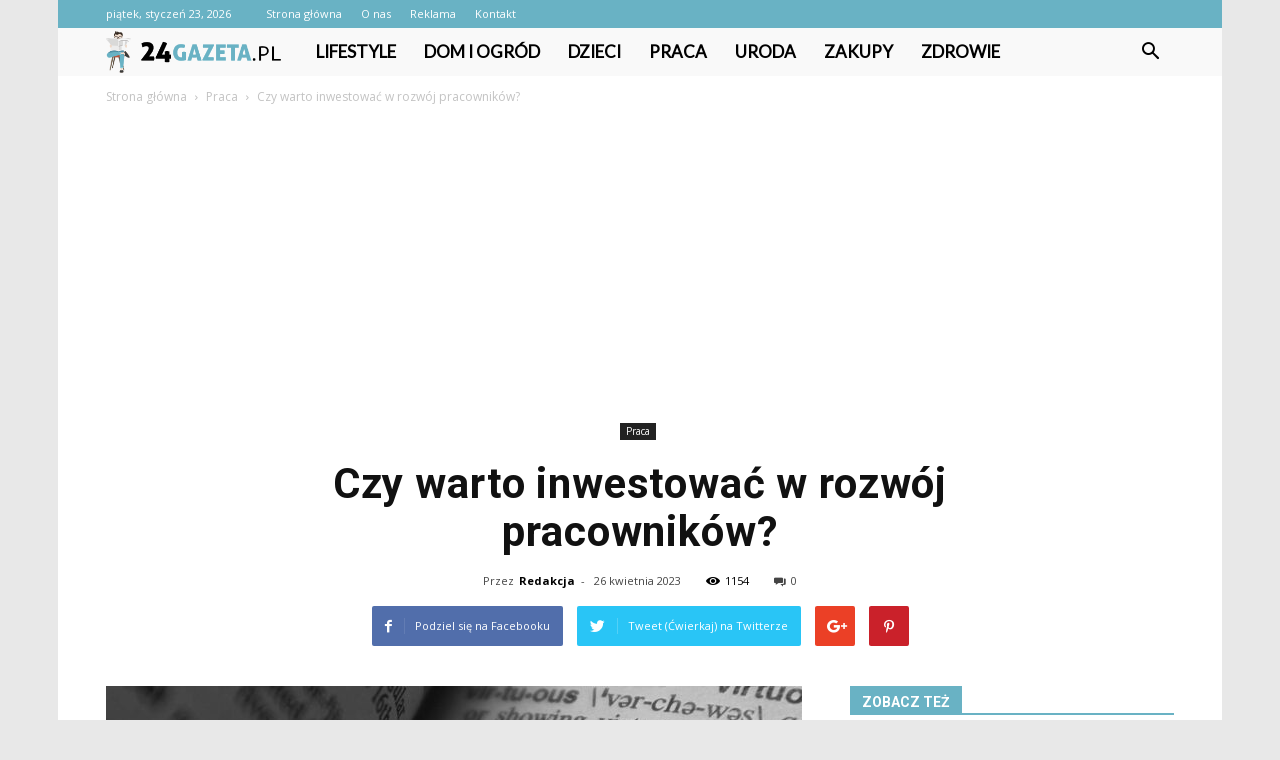

--- FILE ---
content_type: text/html; charset=UTF-8
request_url: https://24gazeta.pl/czy-warto-inwestowac-w-rozwoj-pracownikow/
body_size: 103619
content:
<!doctype html >
<!--[if IE 8]>    <html class="ie8" lang="en"> <![endif]-->
<!--[if IE 9]>    <html class="ie9" lang="en"> <![endif]-->
<!--[if gt IE 8]><!--> <html lang="pl-PL"> <!--<![endif]-->
<head>
    <title>Czy warto inwestować w rozwój pracowników? - 24gazeta.pl</title>
    <meta charset="UTF-8" />
    <meta name="viewport" content="width=device-width, initial-scale=1.0">
    <link rel="pingback" href="https://24gazeta.pl/xmlrpc.php" />
    <meta property="og:image" content="https://24gazeta.pl/wp-content/uploads/2023/04/szkoła-1.jpg" /><meta name="author" content="Redakcja">

<!-- This site is optimized with the Yoast SEO plugin v12.7.1 - https://yoast.com/wordpress/plugins/seo/ -->
<meta name="robots" content="max-snippet:-1, max-image-preview:large, max-video-preview:-1"/>
<link rel="canonical" href="https://24gazeta.pl/czy-warto-inwestowac-w-rozwoj-pracownikow/" />
<meta property="og:locale" content="pl_PL" />
<meta property="og:type" content="article" />
<meta property="og:title" content="Czy warto inwestować w rozwój pracowników? - 24gazeta.pl" />
<meta property="og:description" content="Język angielski to jeden z najpopularniejszych języków służących do komunikacji na świecie. Jego znajomość jest coraz częściej wymagana na rynku pracy. Pracodawcy, którym zależy na prężnym rozwoju firmy, powinni zainteresować się kursami językowymi online dla swoich pracowników. Dlaczego w interesie pracodawcy powinna być inwestycja w rozwój pracowników? Wykwalifikowany pracownik to skarb. Każdemu właścicielowi firmy powinno &hellip;" />
<meta property="og:url" content="https://24gazeta.pl/czy-warto-inwestowac-w-rozwoj-pracownikow/" />
<meta property="og:site_name" content="24gazeta.pl" />
<meta property="article:section" content="Praca" />
<meta property="article:published_time" content="2023-04-26T11:57:00+00:00" />
<meta property="og:image" content="https://24gazeta.pl/wp-content/uploads/2023/04/szkoła-1.jpg" />
<meta property="og:image:secure_url" content="https://24gazeta.pl/wp-content/uploads/2023/04/szkoła-1.jpg" />
<meta property="og:image:width" content="1599" />
<meta property="og:image:height" content="1066" />
<meta name="twitter:card" content="summary_large_image" />
<meta name="twitter:description" content="Język angielski to jeden z najpopularniejszych języków służących do komunikacji na świecie. Jego znajomość jest coraz częściej wymagana na rynku pracy. Pracodawcy, którym zależy na prężnym rozwoju firmy, powinni zainteresować się kursami językowymi online dla swoich pracowników. Dlaczego w interesie pracodawcy powinna być inwestycja w rozwój pracowników? Wykwalifikowany pracownik to skarb. Każdemu właścicielowi firmy powinno [&hellip;]" />
<meta name="twitter:title" content="Czy warto inwestować w rozwój pracowników? - 24gazeta.pl" />
<meta name="twitter:image" content="https://24gazeta.pl/wp-content/uploads/2023/04/szkoła-1.jpg" />
<script type='application/ld+json' class='yoast-schema-graph yoast-schema-graph--main'>{"@context":"https://schema.org","@graph":[{"@type":"WebSite","@id":"https://24gazeta.pl/#website","url":"https://24gazeta.pl/","name":"24gazeta.pl","potentialAction":{"@type":"SearchAction","target":"https://24gazeta.pl/?s={search_term_string}","query-input":"required name=search_term_string"}},{"@type":"ImageObject","@id":"https://24gazeta.pl/czy-warto-inwestowac-w-rozwoj-pracownikow/#primaryimage","url":"https://24gazeta.pl/wp-content/uploads/2023/04/szko\u0142a-1.jpg","width":1599,"height":1066,"caption":"Czy warto inwestowa\u0107 w rozw\u00f3j pracownik\u00f3w"},{"@type":"WebPage","@id":"https://24gazeta.pl/czy-warto-inwestowac-w-rozwoj-pracownikow/#webpage","url":"https://24gazeta.pl/czy-warto-inwestowac-w-rozwoj-pracownikow/","inLanguage":"pl-PL","name":"Czy warto inwestowa\u0107 w rozw\u00f3j pracownik\u00f3w? - 24gazeta.pl","isPartOf":{"@id":"https://24gazeta.pl/#website"},"primaryImageOfPage":{"@id":"https://24gazeta.pl/czy-warto-inwestowac-w-rozwoj-pracownikow/#primaryimage"},"datePublished":"2023-04-26T11:57:00+00:00","dateModified":"2023-04-26T11:57:00+00:00","author":{"@id":"https://24gazeta.pl/#/schema/person/07deb532c828f9a6bed57de219038d75"}},{"@type":["Person"],"@id":"https://24gazeta.pl/#/schema/person/07deb532c828f9a6bed57de219038d75","name":"Redakcja","image":{"@type":"ImageObject","@id":"https://24gazeta.pl/#authorlogo","url":"https://secure.gravatar.com/avatar/47b4c9b22f7855a56c6c6c148bd4234a?s=96&d=mm&r=g","caption":"Redakcja"},"sameAs":[]}]}</script>
<!-- / Yoast SEO plugin. -->

<link rel='dns-prefetch' href='//fonts.googleapis.com' />
<link rel='dns-prefetch' href='//s.w.org' />
<link rel="alternate" type="application/rss+xml" title="24gazeta.pl &raquo; Kanał z wpisami" href="https://24gazeta.pl/feed/" />
<link rel="alternate" type="application/rss+xml" title="24gazeta.pl &raquo; Kanał z komentarzami" href="https://24gazeta.pl/comments/feed/" />
<link rel="alternate" type="application/rss+xml" title="24gazeta.pl &raquo; Czy warto inwestować w rozwój pracowników? Kanał z komentarzami" href="https://24gazeta.pl/czy-warto-inwestowac-w-rozwoj-pracownikow/feed/" />
		<script type="text/javascript">
			window._wpemojiSettings = {"baseUrl":"https:\/\/s.w.org\/images\/core\/emoji\/11\/72x72\/","ext":".png","svgUrl":"https:\/\/s.w.org\/images\/core\/emoji\/11\/svg\/","svgExt":".svg","source":{"concatemoji":"https:\/\/24gazeta.pl\/wp-includes\/js\/wp-emoji-release.min.js?ver=4.9.26"}};
			!function(e,a,t){var n,r,o,i=a.createElement("canvas"),p=i.getContext&&i.getContext("2d");function s(e,t){var a=String.fromCharCode;p.clearRect(0,0,i.width,i.height),p.fillText(a.apply(this,e),0,0);e=i.toDataURL();return p.clearRect(0,0,i.width,i.height),p.fillText(a.apply(this,t),0,0),e===i.toDataURL()}function c(e){var t=a.createElement("script");t.src=e,t.defer=t.type="text/javascript",a.getElementsByTagName("head")[0].appendChild(t)}for(o=Array("flag","emoji"),t.supports={everything:!0,everythingExceptFlag:!0},r=0;r<o.length;r++)t.supports[o[r]]=function(e){if(!p||!p.fillText)return!1;switch(p.textBaseline="top",p.font="600 32px Arial",e){case"flag":return s([55356,56826,55356,56819],[55356,56826,8203,55356,56819])?!1:!s([55356,57332,56128,56423,56128,56418,56128,56421,56128,56430,56128,56423,56128,56447],[55356,57332,8203,56128,56423,8203,56128,56418,8203,56128,56421,8203,56128,56430,8203,56128,56423,8203,56128,56447]);case"emoji":return!s([55358,56760,9792,65039],[55358,56760,8203,9792,65039])}return!1}(o[r]),t.supports.everything=t.supports.everything&&t.supports[o[r]],"flag"!==o[r]&&(t.supports.everythingExceptFlag=t.supports.everythingExceptFlag&&t.supports[o[r]]);t.supports.everythingExceptFlag=t.supports.everythingExceptFlag&&!t.supports.flag,t.DOMReady=!1,t.readyCallback=function(){t.DOMReady=!0},t.supports.everything||(n=function(){t.readyCallback()},a.addEventListener?(a.addEventListener("DOMContentLoaded",n,!1),e.addEventListener("load",n,!1)):(e.attachEvent("onload",n),a.attachEvent("onreadystatechange",function(){"complete"===a.readyState&&t.readyCallback()})),(n=t.source||{}).concatemoji?c(n.concatemoji):n.wpemoji&&n.twemoji&&(c(n.twemoji),c(n.wpemoji)))}(window,document,window._wpemojiSettings);
		</script>
		<style type="text/css">
img.wp-smiley,
img.emoji {
	display: inline !important;
	border: none !important;
	box-shadow: none !important;
	height: 1em !important;
	width: 1em !important;
	margin: 0 .07em !important;
	vertical-align: -0.1em !important;
	background: none !important;
	padding: 0 !important;
}
</style>
<link rel='stylesheet' id='google-fonts-style-css'  href='https://fonts.googleapis.com/css?family=Lato%3A400%7CDroid+Serif%3A400%7CSue+Ellen+Francisco%3A400%7COpen+Sans%3A300italic%2C400%2C400italic%2C600%2C600italic%2C700%7CRoboto%3A300%2C400%2C400italic%2C500%2C500italic%2C700%2C900&#038;ver=7.8.1' type='text/css' media='all' />
<link rel='stylesheet' id='js_composer_front-css'  href='https://24gazeta.pl/wp-content/plugins/js_composer/assets/css/js_composer.min.css?ver=5.1.1' type='text/css' media='all' />
<link rel='stylesheet' id='td-theme-css'  href='https://24gazeta.pl/wp-content/themes/Newspaper/style.css?ver=7.8.1' type='text/css' media='all' />
<link rel='stylesheet' id='td-theme-demo-style-css'  href='https://24gazeta.pl/wp-content/themes/Newspaper/includes/demos/travel/demo_style.css?ver=7.8.1' type='text/css' media='all' />
<script type='text/javascript' src='https://24gazeta.pl/wp-includes/js/jquery/jquery.js?ver=1.12.4'></script>
<script type='text/javascript' src='https://24gazeta.pl/wp-includes/js/jquery/jquery-migrate.min.js?ver=1.4.1'></script>
<link rel='https://api.w.org/' href='https://24gazeta.pl/wp-json/' />
<link rel="EditURI" type="application/rsd+xml" title="RSD" href="https://24gazeta.pl/xmlrpc.php?rsd" />
<link rel="wlwmanifest" type="application/wlwmanifest+xml" href="https://24gazeta.pl/wp-includes/wlwmanifest.xml" /> 
<meta name="generator" content="WordPress 4.9.26" />
<link rel='shortlink' href='https://24gazeta.pl/?p=704' />
<link rel="alternate" type="application/json+oembed" href="https://24gazeta.pl/wp-json/oembed/1.0/embed?url=https%3A%2F%2F24gazeta.pl%2Fczy-warto-inwestowac-w-rozwoj-pracownikow%2F" />
<link rel="alternate" type="text/xml+oembed" href="https://24gazeta.pl/wp-json/oembed/1.0/embed?url=https%3A%2F%2F24gazeta.pl%2Fczy-warto-inwestowac-w-rozwoj-pracownikow%2F&#038;format=xml" />
<!--[if lt IE 9]><script src="https://html5shim.googlecode.com/svn/trunk/html5.js"></script><![endif]-->
    <meta name="generator" content="Powered by Visual Composer - drag and drop page builder for WordPress."/>
<!--[if lte IE 9]><link rel="stylesheet" type="text/css" href="https://24gazeta.pl/wp-content/plugins/js_composer/assets/css/vc_lte_ie9.min.css" media="screen"><![endif]-->
<!-- JS generated by theme -->

<script>
    
    

	    var tdBlocksArray = []; //here we store all the items for the current page

	    //td_block class - each ajax block uses a object of this class for requests
	    function tdBlock() {
		    this.id = '';
		    this.block_type = 1; //block type id (1-234 etc)
		    this.atts = '';
		    this.td_column_number = '';
		    this.td_current_page = 1; //
		    this.post_count = 0; //from wp
		    this.found_posts = 0; //from wp
		    this.max_num_pages = 0; //from wp
		    this.td_filter_value = ''; //current live filter value
		    this.is_ajax_running = false;
		    this.td_user_action = ''; // load more or infinite loader (used by the animation)
		    this.header_color = '';
		    this.ajax_pagination_infinite_stop = ''; //show load more at page x
	    }


        // td_js_generator - mini detector
        (function(){
            var htmlTag = document.getElementsByTagName("html")[0];

            if ( navigator.userAgent.indexOf("MSIE 10.0") > -1 ) {
                htmlTag.className += ' ie10';
            }

            if ( !!navigator.userAgent.match(/Trident.*rv\:11\./) ) {
                htmlTag.className += ' ie11';
            }

            if ( /(iPad|iPhone|iPod)/g.test(navigator.userAgent) ) {
                htmlTag.className += ' td-md-is-ios';
            }

            var user_agent = navigator.userAgent.toLowerCase();
            if ( user_agent.indexOf("android") > -1 ) {
                htmlTag.className += ' td-md-is-android';
            }

            if ( -1 !== navigator.userAgent.indexOf('Mac OS X')  ) {
                htmlTag.className += ' td-md-is-os-x';
            }

            if ( /chrom(e|ium)/.test(navigator.userAgent.toLowerCase()) ) {
               htmlTag.className += ' td-md-is-chrome';
            }

            if ( -1 !== navigator.userAgent.indexOf('Firefox') ) {
                htmlTag.className += ' td-md-is-firefox';
            }

            if ( -1 !== navigator.userAgent.indexOf('Safari') && -1 === navigator.userAgent.indexOf('Chrome') ) {
                htmlTag.className += ' td-md-is-safari';
            }

            if( -1 !== navigator.userAgent.indexOf('IEMobile') ){
                htmlTag.className += ' td-md-is-iemobile';
            }

        })();




        var tdLocalCache = {};

        ( function () {
            "use strict";

            tdLocalCache = {
                data: {},
                remove: function (resource_id) {
                    delete tdLocalCache.data[resource_id];
                },
                exist: function (resource_id) {
                    return tdLocalCache.data.hasOwnProperty(resource_id) && tdLocalCache.data[resource_id] !== null;
                },
                get: function (resource_id) {
                    return tdLocalCache.data[resource_id];
                },
                set: function (resource_id, cachedData) {
                    tdLocalCache.remove(resource_id);
                    tdLocalCache.data[resource_id] = cachedData;
                }
            };
        })();

    
    
var td_viewport_interval_list=[{"limitBottom":767,"sidebarWidth":228},{"limitBottom":1018,"sidebarWidth":300},{"limitBottom":1140,"sidebarWidth":324}];
var td_animation_stack_effect="type0";
var tds_animation_stack=true;
var td_animation_stack_specific_selectors=".entry-thumb, img";
var td_animation_stack_general_selectors=".td-animation-stack img, .td-animation-stack .entry-thumb, .post img";
var tds_general_modal_image="yes";
var td_ajax_url="https:\/\/24gazeta.pl\/wp-admin\/admin-ajax.php?td_theme_name=Newspaper&v=7.8.1";
var td_get_template_directory_uri="https:\/\/24gazeta.pl\/wp-content\/themes\/Newspaper";
var tds_snap_menu="smart_snap_always";
var tds_logo_on_sticky="";
var tds_header_style="4";
var td_please_wait="Prosz\u0119 czeka\u0107 ...";
var td_email_user_pass_incorrect="U\u017cytkownik lub has\u0142o niepoprawne!";
var td_email_user_incorrect="E-mail lub nazwa u\u017cytkownika jest niepoprawna!";
var td_email_incorrect="E-mail niepoprawny!";
var tds_more_articles_on_post_enable="show";
var tds_more_articles_on_post_time_to_wait="";
var tds_more_articles_on_post_pages_distance_from_top=0;
var tds_theme_color_site_wide="#69b2c4";
var tds_smart_sidebar="enabled";
var tdThemeName="Newspaper";
var td_magnific_popup_translation_tPrev="Poprzedni (Strza\u0142ka w lewo)";
var td_magnific_popup_translation_tNext="Nast\u0119pny (Strza\u0142ka w prawo)";
var td_magnific_popup_translation_tCounter="%curr% z %total%";
var td_magnific_popup_translation_ajax_tError="Zawarto\u015b\u0107 z %url% nie mo\u017ce by\u0107 za\u0142adowana.";
var td_magnific_popup_translation_image_tError="Obraz #%curr% nie mo\u017ce by\u0107 za\u0142adowany.";
var td_ad_background_click_link="";
var td_ad_background_click_target="";
</script>


<!-- Header style compiled by theme -->

<style>
    

body {
	background-color:#e8e8e8;
}
.td-header-wrap .black-menu .sf-menu > .current-menu-item > a,
    .td-header-wrap .black-menu .sf-menu > .current-menu-ancestor > a,
    .td-header-wrap .black-menu .sf-menu > .current-category-ancestor > a,
    .td-header-wrap .black-menu .sf-menu > li > a:hover,
    .td-header-wrap .black-menu .sf-menu > .sfHover > a,
    .td-header-style-12 .td-header-menu-wrap-full,
    .sf-menu > .current-menu-item > a:after,
    .sf-menu > .current-menu-ancestor > a:after,
    .sf-menu > .current-category-ancestor > a:after,
    .sf-menu > li:hover > a:after,
    .sf-menu > .sfHover > a:after,
    .td-header-style-12 .td-affix,
    .header-search-wrap .td-drop-down-search:after,
    .header-search-wrap .td-drop-down-search .btn:hover,
    input[type=submit]:hover,
    .td-read-more a,
    .td-post-category:hover,
    .td-grid-style-1.td-hover-1 .td-big-grid-post:hover .td-post-category,
    .td-grid-style-5.td-hover-1 .td-big-grid-post:hover .td-post-category,
    .td_top_authors .td-active .td-author-post-count,
    .td_top_authors .td-active .td-author-comments-count,
    .td_top_authors .td_mod_wrap:hover .td-author-post-count,
    .td_top_authors .td_mod_wrap:hover .td-author-comments-count,
    .td-404-sub-sub-title a:hover,
    .td-search-form-widget .wpb_button:hover,
    .td-rating-bar-wrap div,
    .td_category_template_3 .td-current-sub-category,
    .dropcap,
    .td_wrapper_video_playlist .td_video_controls_playlist_wrapper,
    .wpb_default,
    .wpb_default:hover,
    .td-left-smart-list:hover,
    .td-right-smart-list:hover,
    .woocommerce-checkout .woocommerce input.button:hover,
    .woocommerce-page .woocommerce a.button:hover,
    .woocommerce-account div.woocommerce .button:hover,
    #bbpress-forums button:hover,
    .bbp_widget_login .button:hover,
    .td-footer-wrapper .td-post-category,
    .td-footer-wrapper .widget_product_search input[type="submit"]:hover,
    .woocommerce .product a.button:hover,
    .woocommerce .product #respond input#submit:hover,
    .woocommerce .checkout input#place_order:hover,
    .woocommerce .woocommerce.widget .button:hover,
    .single-product .product .summary .cart .button:hover,
    .woocommerce-cart .woocommerce table.cart .button:hover,
    .woocommerce-cart .woocommerce .shipping-calculator-form .button:hover,
    .td-next-prev-wrap a:hover,
    .td-load-more-wrap a:hover,
    .td-post-small-box a:hover,
    .page-nav .current,
    .page-nav:first-child > div,
    .td_category_template_8 .td-category-header .td-category a.td-current-sub-category,
    .td_category_template_4 .td-category-siblings .td-category a:hover,
    #bbpress-forums .bbp-pagination .current,
    #bbpress-forums #bbp-single-user-details #bbp-user-navigation li.current a,
    .td-theme-slider:hover .slide-meta-cat a,
    a.vc_btn-black:hover,
    .td-trending-now-wrapper:hover .td-trending-now-title,
    .td-scroll-up,
    .td-smart-list-button:hover,
    .td-weather-information:before,
    .td-weather-week:before,
    .td_block_exchange .td-exchange-header:before,
    .td_block_big_grid_9.td-grid-style-1 .td-post-category,
    .td_block_big_grid_9.td-grid-style-5 .td-post-category,
    .td-grid-style-6.td-hover-1 .td-module-thumb:after,
    .td-pulldown-syle-2 .td-subcat-dropdown ul:after,
    .td_block_template_9 .td-block-title:after,
    .td_block_template_15 .td-block-title:before {
        background-color: #69b2c4;
    }

    .global-block-template-4 .td-related-title .td-cur-simple-item:before {
        border-color: #69b2c4 transparent transparent transparent !important;
    }

    .woocommerce .woocommerce-message .button:hover,
    .woocommerce .woocommerce-error .button:hover,
    .woocommerce .woocommerce-info .button:hover,
    .global-block-template-4 .td-related-title .td-cur-simple-item,
    .global-block-template-3 .td-related-title .td-cur-simple-item,
    .global-block-template-9 .td-related-title:after {
        background-color: #69b2c4 !important;
    }

    .woocommerce .product .onsale,
    .woocommerce.widget .ui-slider .ui-slider-handle {
        background: none #69b2c4;
    }

    .woocommerce.widget.widget_layered_nav_filters ul li a {
        background: none repeat scroll 0 0 #69b2c4 !important;
    }

    a,
    cite a:hover,
    .td_mega_menu_sub_cats .cur-sub-cat,
    .td-mega-span h3 a:hover,
    .td_mod_mega_menu:hover .entry-title a,
    .header-search-wrap .result-msg a:hover,
    .top-header-menu li a:hover,
    .top-header-menu .current-menu-item > a,
    .top-header-menu .current-menu-ancestor > a,
    .top-header-menu .current-category-ancestor > a,
    .td-social-icon-wrap > a:hover,
    .td-header-sp-top-widget .td-social-icon-wrap a:hover,
    .td-page-content blockquote p,
    .td-post-content blockquote p,
    .mce-content-body blockquote p,
    .comment-content blockquote p,
    .wpb_text_column blockquote p,
    .td_block_text_with_title blockquote p,
    .td_module_wrap:hover .entry-title a,
    .td-subcat-filter .td-subcat-list a:hover,
    .td-subcat-filter .td-subcat-dropdown a:hover,
    .td_quote_on_blocks,
    .dropcap2,
    .dropcap3,
    .td_top_authors .td-active .td-authors-name a,
    .td_top_authors .td_mod_wrap:hover .td-authors-name a,
    .td-post-next-prev-content a:hover,
    .author-box-wrap .td-author-social a:hover,
    .td-author-name a:hover,
    .td-author-url a:hover,
    .td_mod_related_posts:hover h3 > a,
    .td-post-template-11 .td-related-title .td-related-left:hover,
    .td-post-template-11 .td-related-title .td-related-right:hover,
    .td-post-template-11 .td-related-title .td-cur-simple-item,
    .td-post-template-11 .td_block_related_posts .td-next-prev-wrap a:hover,
    .comment-reply-link:hover,
    .logged-in-as a:hover,
    #cancel-comment-reply-link:hover,
    .td-search-query,
    .td-category-header .td-pulldown-category-filter-link:hover,
    .td-category-siblings .td-subcat-dropdown a:hover,
    .td-category-siblings .td-subcat-dropdown a.td-current-sub-category,
    .widget a:hover,
    .archive .widget_archive .current,
    .archive .widget_archive .current a,
    .widget_calendar tfoot a:hover,
    .woocommerce a.added_to_cart:hover,
    #bbpress-forums li.bbp-header .bbp-reply-content span a:hover,
    #bbpress-forums .bbp-forum-freshness a:hover,
    #bbpress-forums .bbp-topic-freshness a:hover,
    #bbpress-forums .bbp-forums-list li a:hover,
    #bbpress-forums .bbp-forum-title:hover,
    #bbpress-forums .bbp-topic-permalink:hover,
    #bbpress-forums .bbp-topic-started-by a:hover,
    #bbpress-forums .bbp-topic-started-in a:hover,
    #bbpress-forums .bbp-body .super-sticky li.bbp-topic-title .bbp-topic-permalink,
    #bbpress-forums .bbp-body .sticky li.bbp-topic-title .bbp-topic-permalink,
    .widget_display_replies .bbp-author-name,
    .widget_display_topics .bbp-author-name,
    .footer-text-wrap .footer-email-wrap a,
    .td-subfooter-menu li a:hover,
    .footer-social-wrap a:hover,
    a.vc_btn-black:hover,
    .td-smart-list-dropdown-wrap .td-smart-list-button:hover,
    .td_module_17 .td-read-more a:hover,
    .td_module_18 .td-read-more a:hover,
    .td_module_19 .td-post-author-name a:hover,
    .td-instagram-user a,
    .td-pulldown-syle-2 .td-subcat-dropdown:hover .td-subcat-more span,
    .td-pulldown-syle-2 .td-subcat-dropdown:hover .td-subcat-more i,
    .td-pulldown-syle-3 .td-subcat-dropdown:hover .td-subcat-more span,
    .td-pulldown-syle-3 .td-subcat-dropdown:hover .td-subcat-more i,
    .td-block-title-wrap .td-wrapper-pulldown-filter .td-pulldown-filter-display-option:hover,
    .td-block-title-wrap .td-wrapper-pulldown-filter .td-pulldown-filter-display-option:hover i,
    .td-block-title-wrap .td-wrapper-pulldown-filter .td-pulldown-filter-link:hover,
    .td-block-title-wrap .td-wrapper-pulldown-filter .td-pulldown-filter-item .td-cur-simple-item,
    .global-block-template-2 .td-related-title .td-cur-simple-item,
    .global-block-template-5 .td-related-title .td-cur-simple-item,
    .global-block-template-6 .td-related-title .td-cur-simple-item,
    .global-block-template-7 .td-related-title .td-cur-simple-item,
    .global-block-template-8 .td-related-title .td-cur-simple-item,
    .global-block-template-9 .td-related-title .td-cur-simple-item,
    .global-block-template-10 .td-related-title .td-cur-simple-item,
    .global-block-template-11 .td-related-title .td-cur-simple-item,
    .global-block-template-12 .td-related-title .td-cur-simple-item,
    .global-block-template-13 .td-related-title .td-cur-simple-item,
    .global-block-template-14 .td-related-title .td-cur-simple-item,
    .global-block-template-15 .td-related-title .td-cur-simple-item,
    .global-block-template-16 .td-related-title .td-cur-simple-item,
    .global-block-template-17 .td-related-title .td-cur-simple-item,
    .td-theme-wrap .sf-menu ul .td-menu-item > a:hover,
    .td-theme-wrap .sf-menu ul .sfHover > a,
    .td-theme-wrap .sf-menu ul .current-menu-ancestor > a,
    .td-theme-wrap .sf-menu ul .current-category-ancestor > a,
    .td-theme-wrap .sf-menu ul .current-menu-item > a {
        color: #69b2c4;
    }

    a.vc_btn-black.vc_btn_square_outlined:hover,
    a.vc_btn-black.vc_btn_outlined:hover,
    .td-mega-menu-page .wpb_content_element ul li a:hover,
     .td-theme-wrap .td-aj-search-results .td_module_wrap:hover .entry-title a,
    .td-theme-wrap .header-search-wrap .result-msg a:hover {
        color: #69b2c4 !important;
    }

    .td-next-prev-wrap a:hover,
    .td-load-more-wrap a:hover,
    .td-post-small-box a:hover,
    .page-nav .current,
    .page-nav:first-child > div,
    .td_category_template_8 .td-category-header .td-category a.td-current-sub-category,
    .td_category_template_4 .td-category-siblings .td-category a:hover,
    #bbpress-forums .bbp-pagination .current,
    .post .td_quote_box,
    .page .td_quote_box,
    a.vc_btn-black:hover,
    .td_block_template_5 .td-block-title > * {
        border-color: #69b2c4;
    }

    .td_wrapper_video_playlist .td_video_currently_playing:after {
        border-color: #69b2c4 !important;
    }

    .header-search-wrap .td-drop-down-search:before {
        border-color: transparent transparent #69b2c4 transparent;
    }

    .block-title > span,
    .block-title > a,
    .block-title > label,
    .widgettitle,
    .widgettitle:after,
    .td-trending-now-title,
    .td-trending-now-wrapper:hover .td-trending-now-title,
    .wpb_tabs li.ui-tabs-active a,
    .wpb_tabs li:hover a,
    .vc_tta-container .vc_tta-color-grey.vc_tta-tabs-position-top.vc_tta-style-classic .vc_tta-tabs-container .vc_tta-tab.vc_active > a,
    .vc_tta-container .vc_tta-color-grey.vc_tta-tabs-position-top.vc_tta-style-classic .vc_tta-tabs-container .vc_tta-tab:hover > a,
    .td_block_template_1 .td-related-title .td-cur-simple-item,
    .woocommerce .product .products h2,
    .td-subcat-filter .td-subcat-dropdown:hover .td-subcat-more {
    	background-color: #69b2c4;
    }

    .woocommerce div.product .woocommerce-tabs ul.tabs li.active {
    	background-color: #69b2c4 !important;
    }

    .block-title,
    .td_block_template_1 .td-related-title,
    .wpb_tabs .wpb_tabs_nav,
    .vc_tta-container .vc_tta-color-grey.vc_tta-tabs-position-top.vc_tta-style-classic .vc_tta-tabs-container,
    .woocommerce div.product .woocommerce-tabs ul.tabs:before {
        border-color: #69b2c4;
    }
    .td_block_wrap .td-subcat-item a.td-cur-simple-item {
	    color: #69b2c4;
	}


    
    .td-grid-style-4 .entry-title
    {
        background-color: rgba(105, 178, 196, 0.7);
    }

    
    .block-title > span,
    .block-title > span > a,
    .block-title > a,
    .block-title > label,
    .widgettitle,
    .widgettitle:after,
    .td-trending-now-title,
    .td-trending-now-wrapper:hover .td-trending-now-title,
    .wpb_tabs li.ui-tabs-active a,
    .wpb_tabs li:hover a,
    .vc_tta-container .vc_tta-color-grey.vc_tta-tabs-position-top.vc_tta-style-classic .vc_tta-tabs-container .vc_tta-tab.vc_active > a,
    .vc_tta-container .vc_tta-color-grey.vc_tta-tabs-position-top.vc_tta-style-classic .vc_tta-tabs-container .vc_tta-tab:hover > a,
    .td_block_template_1 .td-related-title .td-cur-simple-item,
    .woocommerce .product .products h2,
    .td-subcat-filter .td-subcat-dropdown:hover .td-subcat-more,
    .td-weather-information:before,
    .td-weather-week:before,
    .td_block_exchange .td-exchange-header:before,
    .td-theme-wrap .td_block_template_3 .td-block-title > *,
    .td-theme-wrap .td_block_template_4 .td-block-title > *,
    .td-theme-wrap .td_block_template_7 .td-block-title > *,
    .td-theme-wrap .td_block_template_9 .td-block-title:after,
    .td-theme-wrap .td_block_template_10 .td-block-title::before,
    .td-theme-wrap .td_block_template_11 .td-block-title::before,
    .td-theme-wrap .td_block_template_11 .td-block-title::after,
    .td-theme-wrap .td_block_template_14 .td-block-title,
    .td-theme-wrap .td_block_template_15 .td-block-title:before,
    .td-theme-wrap .td_block_template_17 .td-block-title:before {
        background-color: #69b2c4;
    }

    .woocommerce div.product .woocommerce-tabs ul.tabs li.active {
    	background-color: #69b2c4 !important;
    }

    .block-title,
    .td_block_template_1 .td-related-title,
    .wpb_tabs .wpb_tabs_nav,
    .vc_tta-container .vc_tta-color-grey.vc_tta-tabs-position-top.vc_tta-style-classic .vc_tta-tabs-container,
    .woocommerce div.product .woocommerce-tabs ul.tabs:before,
    .td-theme-wrap .td_block_template_5 .td-block-title > *,
    .td-theme-wrap .td_block_template_17 .td-block-title,
    .td-theme-wrap .td_block_template_17 .td-block-title::before {
        border-color: #69b2c4;
    }

    .td-theme-wrap .td_block_template_4 .td-block-title > *:before,
    .td-theme-wrap .td_block_template_17 .td-block-title::after {
        border-color: #69b2c4 transparent transparent transparent;
    }

    
    .td-header-wrap .td-header-top-menu-full,
    .td-header-wrap .top-header-menu .sub-menu {
        background-color: #69b2c4;
    }
    .td-header-style-8 .td-header-top-menu-full {
        background-color: transparent;
    }
    .td-header-style-8 .td-header-top-menu-full .td-header-top-menu {
        background-color: #69b2c4;
        padding-left: 15px;
        padding-right: 15px;
    }

    .td-header-wrap .td-header-top-menu-full .td-header-top-menu,
    .td-header-wrap .td-header-top-menu-full {
        border-bottom: none;
    }


    
    .td-header-top-menu,
    .td-header-top-menu a,
    .td-header-wrap .td-header-top-menu-full .td-header-top-menu,
    .td-header-wrap .td-header-top-menu-full a,
    .td-header-style-8 .td-header-top-menu,
    .td-header-style-8 .td-header-top-menu a {
        color: #ffffff;
    }

    
    .top-header-menu .current-menu-item > a,
    .top-header-menu .current-menu-ancestor > a,
    .top-header-menu .current-category-ancestor > a,
    .top-header-menu li a:hover {
        color: #000000;
    }

    
    .td-header-wrap .td-header-sp-top-widget .td-icon-font {
        color: #ffffff;
    }

    
    .td-header-wrap .td-header-menu-wrap-full,
    .sf-menu > .current-menu-ancestor > a,
    .sf-menu > .current-category-ancestor > a,
    .td-header-menu-wrap.td-affix,
    .td-header-style-3 .td-header-main-menu,
    .td-header-style-3 .td-affix .td-header-main-menu,
    .td-header-style-4 .td-header-main-menu,
    .td-header-style-4 .td-affix .td-header-main-menu,
    .td-header-style-8 .td-header-menu-wrap.td-affix,
    .td-header-style-8 .td-header-top-menu-full {
		background-color: #f9f9f9;
    }


    .td-boxed-layout .td-header-style-3 .td-header-menu-wrap,
    .td-boxed-layout .td-header-style-4 .td-header-menu-wrap,
    .td-header-style-3 .td_stretch_content .td-header-menu-wrap,
    .td-header-style-4 .td_stretch_content .td-header-menu-wrap {
    	background-color: #f9f9f9 !important;
    }


    @media (min-width: 1019px) {
        .td-header-style-1 .td-header-sp-recs,
        .td-header-style-1 .td-header-sp-logo {
            margin-bottom: 28px;
        }
    }

    @media (min-width: 768px) and (max-width: 1018px) {
        .td-header-style-1 .td-header-sp-recs,
        .td-header-style-1 .td-header-sp-logo {
            margin-bottom: 14px;
        }
    }

    .td-header-style-7 .td-header-top-menu {
        border-bottom: none;
    }


    
    .sf-menu > .current-menu-item > a:after,
    .sf-menu > .current-menu-ancestor > a:after,
    .sf-menu > .current-category-ancestor > a:after,
    .sf-menu > li:hover > a:after,
    .sf-menu > .sfHover > a:after,
    .td_block_mega_menu .td-next-prev-wrap a:hover,
    .td-mega-span .td-post-category:hover,
    .td-header-wrap .black-menu .sf-menu > li > a:hover,
    .td-header-wrap .black-menu .sf-menu > .current-menu-ancestor > a,
    .td-header-wrap .black-menu .sf-menu > .sfHover > a,
    .header-search-wrap .td-drop-down-search:after,
    .header-search-wrap .td-drop-down-search .btn:hover,
    .td-header-wrap .black-menu .sf-menu > .current-menu-item > a,
    .td-header-wrap .black-menu .sf-menu > .current-menu-ancestor > a,
    .td-header-wrap .black-menu .sf-menu > .current-category-ancestor > a {
        background-color: #69b2c4;
    }


    .td_block_mega_menu .td-next-prev-wrap a:hover {
        border-color: #69b2c4;
    }

    .header-search-wrap .td-drop-down-search:before {
        border-color: transparent transparent #69b2c4 transparent;
    }

    .td_mega_menu_sub_cats .cur-sub-cat,
    .td_mod_mega_menu:hover .entry-title a,
    .td-theme-wrap .sf-menu ul .td-menu-item > a:hover,
    .td-theme-wrap .sf-menu ul .sfHover > a,
    .td-theme-wrap .sf-menu ul .current-menu-ancestor > a,
    .td-theme-wrap .sf-menu ul .current-category-ancestor > a,
    .td-theme-wrap .sf-menu ul .current-menu-item > a {
        color: #69b2c4;
    }


    
    .td-header-wrap .td-header-menu-wrap .sf-menu > li > a,
    .td-header-wrap .header-search-wrap .td-icon-search {
        color: #000000;
    }

    
    .td-footer-wrapper,
    .td-footer-wrapper .td_block_template_7 .td-block-title > *,
    .td-footer-wrapper .td_block_template_17 .td-block-title,
    .td-footer-wrapper .td-block-title-wrap .td-wrapper-pulldown-filter {
        background-color: #f9f9f9;
    }

    
    .td-footer-wrapper,
    .td-footer-wrapper a,
    .td-footer-wrapper .block-title a,
    .td-footer-wrapper .block-title span,
    .td-footer-wrapper .block-title label,
    .td-footer-wrapper .td-excerpt,
    .td-footer-wrapper .td-post-author-name span,
    .td-footer-wrapper .td-post-date,
    .td-footer-wrapper .td-social-style3 .td_social_type a,
    .td-footer-wrapper .td-social-style3,
    .td-footer-wrapper .td-social-style4 .td_social_type a,
    .td-footer-wrapper .td-social-style4,
    .td-footer-wrapper .td-social-style9,
    .td-footer-wrapper .td-social-style10,
    .td-footer-wrapper .td-social-style2 .td_social_type a,
    .td-footer-wrapper .td-social-style8 .td_social_type a,
    .td-footer-wrapper .td-social-style2 .td_social_type,
    .td-footer-wrapper .td-social-style8 .td_social_type,
    .td-footer-template-13 .td-social-name,
    .td-footer-wrapper .td_block_template_7 .td-block-title > * {
        color: #000000;
    }

    .td-footer-wrapper .widget_calendar th,
    .td-footer-wrapper .widget_calendar td,
    .td-footer-wrapper .td-social-style2 .td_social_type .td-social-box,
    .td-footer-wrapper .td-social-style8 .td_social_type .td-social-box,
    .td-social-style-2 .td-icon-font:after {
        border-color: #000000;
    }

    .td-footer-wrapper .td-module-comments a,
    .td-footer-wrapper .td-post-category,
    .td-footer-wrapper .td-slide-meta .td-post-author-name span,
    .td-footer-wrapper .td-slide-meta .td-post-date {
        color: #fff;
    }

    
    .td-footer-bottom-full .td-container::before {
        background-color: rgba(0, 0, 0, 0.1);
    }

    
	.td-footer-wrapper .block-title > span,
    .td-footer-wrapper .block-title > a,
    .td-footer-wrapper .widgettitle,
    .td-theme-wrap .td-footer-wrapper .td-container .td-block-title > *,
    .td-theme-wrap .td-footer-wrapper .td_block_template_6 .td-block-title:before {
    	color: #000000;
    }

    
    .td-footer-wrapper .footer-social-wrap .td-icon-font {
        color: #000000;
    }

    
    .td-sub-footer-container {
        background-color: #69b2c4;
    }

    
    .td-sub-footer-container,
    .td-subfooter-menu li a {
        color: #ffffff;
    }

    
    .td-subfooter-menu li a:hover {
        color: #000000;
    }


    
    .td-post-content,
    .td-post-content p {
    	color: #333333;
    }

    
    .td-footer-wrapper::before {
        background-size: 100% auto;
    }

    
    ul.sf-menu > .td-menu-item > a {
        font-family:Lato;
	font-size:17px;
	font-weight:bold;
	
    }
    
    .block-title > span,
    .block-title > a,
    .widgettitle,
    .td-trending-now-title,
    .wpb_tabs li a,
    .vc_tta-container .vc_tta-color-grey.vc_tta-tabs-position-top.vc_tta-style-classic .vc_tta-tabs-container .vc_tta-tab > a,
    .td-theme-wrap .td-related-title a,
    .woocommerce div.product .woocommerce-tabs ul.tabs li a,
    .woocommerce .product .products h2,
    .td-theme-wrap .td-block-title {
        font-weight:bold;
	text-transform:uppercase;
	
    }
    
    .td-post-content p,
    .td-post-content {
        font-family:"Droid Serif";
	font-size:17px;
	line-height:32px;
	
    }
    
    .post blockquote p,
    .page blockquote p,
    .td-post-text-content blockquote p {
        font-family:"Sue Ellen Francisco";
	font-style:normal;
	
    }
    
    .td-post-content li {
        font-size:17px;
	line-height:32px;
	
    }



/* Style generated by theme for demo: travel */

//	    .td-travel .td_block_template_1 .td-related-title .td-cur-simple-item {
//	        color: #69b2c4;
//	    }
	
		
		.td-travel .td-header-style-5 .sf-menu > li > a:hover,
	    .td-travel .td-header-style-5 .sf-menu > .sfHover > a,
	    .td-travel .td-header-style-5 .sf-menu > .current-menu-item > a,
	    .td-travel .td-header-style-5 .sf-menu > .current-menu-ancestor > a,
	    .td-travel .td-header-style-5 .sf-menu > .current-category-ancestor > a {
	        color: #69b2c4;
	    }
</style>

<script>
  (function(i,s,o,g,r,a,m){i['GoogleAnalyticsObject']=r;i[r]=i[r]||function(){
  (i[r].q=i[r].q||[]).push(arguments)},i[r].l=1*new Date();a=s.createElement(o),
  m=s.getElementsByTagName(o)[0];a.async=1;a.src=g;m.parentNode.insertBefore(a,m)
  })(window,document,'script','https://www.google-analytics.com/analytics.js','ga');

  ga('create', 'UA-155122096-30', 'auto');
  ga('send', 'pageview');

</script><noscript><style type="text/css"> .wpb_animate_when_almost_visible { opacity: 1; }</style></noscript>    <script async src="https://pagead2.googlesyndication.com/pagead/js/adsbygoogle.js?client=ca-pub-8625692594371015"
     crossorigin="anonymous"></script>
</head>

<body class="post-template-default single single-post postid-704 single-format-standard czy-warto-inwestowac-w-rozwoj-pracownikow global-block-template-1 td-travel single_template_13 wpb-js-composer js-comp-ver-5.1.1 vc_responsive td-animation-stack-type0 td-boxed-layout" itemscope="itemscope" itemtype="https://schema.org/WebPage">

        <div class="td-scroll-up"><i class="td-icon-menu-up"></i></div>
    
    <div class="td-menu-background"></div>
<div id="td-mobile-nav">
    <div class="td-mobile-container">
        <!-- mobile menu top section -->
        <div class="td-menu-socials-wrap">
            <!-- socials -->
            <div class="td-menu-socials">
                            </div>
            <!-- close button -->
            <div class="td-mobile-close">
                <a href="#"><i class="td-icon-close-mobile"></i></a>
            </div>
        </div>

        <!-- login section -->
        
        <!-- menu section -->
        <div class="td-mobile-content">
            <div class="menu-menu-container"><ul id="menu-menu" class="td-mobile-main-menu"><li id="menu-item-27" class="menu-item menu-item-type-taxonomy menu-item-object-category menu-item-first menu-item-27"><a href="https://24gazeta.pl/category/lifestyle/">Lifestyle</a></li>
<li id="menu-item-43" class="menu-item menu-item-type-taxonomy menu-item-object-category menu-item-43"><a href="https://24gazeta.pl/category/dom-i-ogrod/">Dom i ogród</a></li>
<li id="menu-item-44" class="menu-item menu-item-type-taxonomy menu-item-object-category menu-item-44"><a href="https://24gazeta.pl/category/dzieci/">Dzieci</a></li>
<li id="menu-item-45" class="menu-item menu-item-type-taxonomy menu-item-object-category current-post-ancestor current-menu-parent current-post-parent menu-item-45"><a href="https://24gazeta.pl/category/praca/">Praca</a></li>
<li id="menu-item-46" class="menu-item menu-item-type-taxonomy menu-item-object-category menu-item-46"><a href="https://24gazeta.pl/category/uroda/">Uroda</a></li>
<li id="menu-item-47" class="menu-item menu-item-type-taxonomy menu-item-object-category menu-item-47"><a href="https://24gazeta.pl/category/zakupy/">Zakupy</a></li>
<li id="menu-item-48" class="menu-item menu-item-type-taxonomy menu-item-object-category menu-item-48"><a href="https://24gazeta.pl/category/zdrowie/">Zdrowie</a></li>
</ul></div>        </div>
    </div>

    <!-- register/login section -->
    </div>    <div class="td-search-background"></div>
<div class="td-search-wrap-mob">
	<div class="td-drop-down-search" aria-labelledby="td-header-search-button">
		<form method="get" class="td-search-form" action="https://24gazeta.pl/">
			<!-- close button -->
			<div class="td-search-close">
				<a href="#"><i class="td-icon-close-mobile"></i></a>
			</div>
			<div role="search" class="td-search-input">
				<span>Wyszukiwanie</span>
				<input id="td-header-search-mob" type="text" value="" name="s" autocomplete="off" />
			</div>
		</form>
		<div id="td-aj-search-mob"></div>
	</div>
</div>    
    
    <div id="td-outer-wrap" class="td-theme-wrap">
    
        <!--
Header style 4
-->

<div class="td-header-wrap td-header-style-4">

    <div class="td-header-top-menu-full td-container-wrap ">
        <div class="td-container td-header-row td-header-top-menu">
            
    <div class="top-bar-style-1">
        
<div class="td-header-sp-top-menu">


	        <div class="td_data_time">
            <div >

                piątek, styczeń 23, 2026
            </div>
        </div>
    <div class="menu-top-container"><ul id="menu-top" class="top-header-menu"><li id="menu-item-23" class="menu-item menu-item-type-post_type menu-item-object-page menu-item-home menu-item-first td-menu-item td-normal-menu menu-item-23"><a href="https://24gazeta.pl/">Strona główna</a></li>
<li id="menu-item-26" class="menu-item menu-item-type-post_type menu-item-object-page td-menu-item td-normal-menu menu-item-26"><a href="https://24gazeta.pl/o-nas/">O nas</a></li>
<li id="menu-item-25" class="menu-item menu-item-type-post_type menu-item-object-page td-menu-item td-normal-menu menu-item-25"><a href="https://24gazeta.pl/reklama/">Reklama</a></li>
<li id="menu-item-24" class="menu-item menu-item-type-post_type menu-item-object-page td-menu-item td-normal-menu menu-item-24"><a href="https://24gazeta.pl/kontakt/">Kontakt</a></li>
</ul></div></div>
        <div class="td-header-sp-top-widget">
    </div>
    </div>

<!-- LOGIN MODAL -->
        </div>
    </div>

    <div class="td-banner-wrap-full td-container-wrap ">
        <div class="td-header-container td-header-row td-header-header">
            <div class="td-header-sp-recs">
                <div class="td-header-rec-wrap">
    
</div>            </div>
        </div>
    </div>

    <div class="td-header-menu-wrap-full td-container-wrap ">
        <div class="td-header-menu-wrap">
            <div class="td-container td-header-row td-header-main-menu black-menu">
                <div id="td-header-menu" role="navigation">
    <div id="td-top-mobile-toggle"><a href="#"><i class="td-icon-font td-icon-mobile"></i></a></div>
    <div class="td-main-menu-logo td-logo-in-menu">
                    <a class="td-main-logo" href="https://24gazeta.pl/">
                <img src="https://24gazeta.pl/wp-content/uploads/2020/03/24gazeta.png" alt="24gazeta.pl" title="24gazeta.pl"/>
                <span class="td-visual-hidden">24gazeta.pl</span>
            </a>
            </div>
    <div class="menu-menu-container"><ul id="menu-menu-1" class="sf-menu"><li class="menu-item menu-item-type-taxonomy menu-item-object-category menu-item-first td-menu-item td-normal-menu menu-item-27"><a href="https://24gazeta.pl/category/lifestyle/">Lifestyle</a></li>
<li class="menu-item menu-item-type-taxonomy menu-item-object-category td-menu-item td-normal-menu menu-item-43"><a href="https://24gazeta.pl/category/dom-i-ogrod/">Dom i ogród</a></li>
<li class="menu-item menu-item-type-taxonomy menu-item-object-category td-menu-item td-normal-menu menu-item-44"><a href="https://24gazeta.pl/category/dzieci/">Dzieci</a></li>
<li class="menu-item menu-item-type-taxonomy menu-item-object-category current-post-ancestor current-menu-parent current-post-parent td-menu-item td-normal-menu menu-item-45"><a href="https://24gazeta.pl/category/praca/">Praca</a></li>
<li class="menu-item menu-item-type-taxonomy menu-item-object-category td-menu-item td-normal-menu menu-item-46"><a href="https://24gazeta.pl/category/uroda/">Uroda</a></li>
<li class="menu-item menu-item-type-taxonomy menu-item-object-category td-menu-item td-normal-menu menu-item-47"><a href="https://24gazeta.pl/category/zakupy/">Zakupy</a></li>
<li class="menu-item menu-item-type-taxonomy menu-item-object-category td-menu-item td-normal-menu menu-item-48"><a href="https://24gazeta.pl/category/zdrowie/">Zdrowie</a></li>
</ul></div></div>


<div class="td-search-wrapper">
    <div id="td-top-search">
        <!-- Search -->
        <div class="header-search-wrap">
            <div class="dropdown header-search">
                <a id="td-header-search-button" href="#" role="button" class="dropdown-toggle " data-toggle="dropdown"><i class="td-icon-search"></i></a>
                <a id="td-header-search-button-mob" href="#" role="button" class="dropdown-toggle " data-toggle="dropdown"><i class="td-icon-search"></i></a>
            </div>
        </div>
    </div>
</div>

<div class="header-search-wrap">
	<div class="dropdown header-search">
		<div class="td-drop-down-search" aria-labelledby="td-header-search-button">
			<form method="get" class="td-search-form" action="https://24gazeta.pl/">
				<div role="search" class="td-head-form-search-wrap">
					<input id="td-header-search" type="text" value="" name="s" autocomplete="off" /><input class="wpb_button wpb_btn-inverse btn" type="submit" id="td-header-search-top" value="Wyszukiwanie" />
				</div>
			</form>
			<div id="td-aj-search"></div>
		</div>
	</div>
</div>            </div>
        </div>
    </div>

</div><div class="td-main-content-wrap td-container-wrap">
    <div class="td-container td-post-template-13">
        <article id="post-704" class="post-704 post type-post status-publish format-standard has-post-thumbnail hentry category-praca" itemscope itemtype="https://schema.org/Article">
            <div class="td-pb-row">
                <div class="td-pb-span12">
                    <div class="td-post-header">
                        <div class="td-crumb-container"><div class="entry-crumbs" itemscope itemtype="http://schema.org/BreadcrumbList"><span class="td-bred-first"><a href="https://24gazeta.pl/">Strona główna</a></span> <i class="td-icon-right td-bread-sep"></i> <span itemscope itemprop="itemListElement" itemtype="http://schema.org/ListItem">
                               <a title="Zobacz wszystkie wiadomości Praca" class="entry-crumb" itemscope itemprop="item" itemtype="http://schema.org/Thing" href="https://24gazeta.pl/category/praca/">
                                  <span itemprop="name">Praca</span>    </a>    <meta itemprop="position" content = "1"></span> <i class="td-icon-right td-bread-sep td-bred-no-url-last"></i> <span class="td-bred-no-url-last">Czy warto inwestować w rozwój pracowników?</span></div></div>

                        
                        <header class="td-post-title">
                            <ul class="td-category"><li class="entry-category"><a  href="https://24gazeta.pl/category/praca/">Praca</a></li></ul>                            <h1 class="entry-title">Czy warto inwestować w rozwój pracowników?</h1>

                            

                            <div class="td-module-meta-info">
                                <div class="td-post-author-name"><div class="td-author-by">Przez</div> <a href="https://24gazeta.pl/author/teatralnamaszyna/">Redakcja</a><div class="td-author-line"> - </div> </div>                                <span class="td-post-date"><time class="entry-date updated td-module-date" datetime="2023-04-26T13:57:00+00:00" >26 kwietnia 2023</time></span>                                <div class="td-post-views"><i class="td-icon-views"></i><span class="td-nr-views-704">1154</span></div>                                <div class="td-post-comments"><a href="https://24gazeta.pl/czy-warto-inwestowac-w-rozwoj-pracownikow/#respond"><i class="td-icon-comments"></i>0</a></div>                            </div>

                        </header>

                        <div class="td-post-sharing td-post-sharing-top ">
				<div class="td-default-sharing">
		            <a class="td-social-sharing-buttons td-social-facebook" href="https://www.facebook.com/sharer.php?u=https%3A%2F%2F24gazeta.pl%2Fczy-warto-inwestowac-w-rozwoj-pracownikow%2F" onclick="window.open(this.href, 'mywin','left=50,top=50,width=600,height=350,toolbar=0'); return false;"><i class="td-icon-facebook"></i><div class="td-social-but-text">Podziel się na Facebooku</div></a>
		            <a class="td-social-sharing-buttons td-social-twitter" href="https://twitter.com/intent/tweet?text=Czy+warto+inwestowa%C4%87+w+rozw%C3%B3j+pracownik%C3%B3w%3F&url=https%3A%2F%2F24gazeta.pl%2Fczy-warto-inwestowac-w-rozwoj-pracownikow%2F&via=24gazeta.pl"  ><i class="td-icon-twitter"></i><div class="td-social-but-text">Tweet (Ćwierkaj) na Twitterze</div></a>
		            <a class="td-social-sharing-buttons td-social-google" href="https://plus.google.com/share?url=https://24gazeta.pl/czy-warto-inwestowac-w-rozwoj-pracownikow/" onclick="window.open(this.href, 'mywin','left=50,top=50,width=600,height=350,toolbar=0'); return false;"><i class="td-icon-googleplus"></i></a>
		            <a class="td-social-sharing-buttons td-social-pinterest" href="https://pinterest.com/pin/create/button/?url=https://24gazeta.pl/czy-warto-inwestowac-w-rozwoj-pracownikow/&amp;media=https://24gazeta.pl/wp-content/uploads/2023/04/szkoła-1.jpg&description=Czy+warto+inwestowa%C4%87+w+rozw%C3%B3j+pracownik%C3%B3w%3F" onclick="window.open(this.href, 'mywin','left=50,top=50,width=600,height=350,toolbar=0'); return false;"><i class="td-icon-pinterest"></i></a>
		            <a class="td-social-sharing-buttons td-social-whatsapp" href="whatsapp://send?text=Czy+warto+inwestowa%C4%87+w+rozw%C3%B3j+pracownik%C3%B3w%3F%20-%20https%3A%2F%2F24gazeta.pl%2Fczy-warto-inwestowac-w-rozwoj-pracownikow%2F" ><i class="td-icon-whatsapp"></i></a>
	            </div></div>                    </div>
                </div>
            </div> <!-- /.td-pb-row -->

            <div class="td-pb-row">
                                            <div class="td-pb-span8 td-main-content" role="main">
                                <div class="td-ss-main-content">
                                    



        <div class="td-post-content">
            <div class="td-post-featured-image"><a href="https://24gazeta.pl/wp-content/uploads/2023/04/szkoła-1.jpg" data-caption=""><img width="696" height="464" class="entry-thumb td-modal-image" src="https://24gazeta.pl/wp-content/uploads/2023/04/szkoła-1-696x464.jpg" srcset="https://24gazeta.pl/wp-content/uploads/2023/04/szkoła-1-696x464.jpg 696w, https://24gazeta.pl/wp-content/uploads/2023/04/szkoła-1-300x200.jpg 300w, https://24gazeta.pl/wp-content/uploads/2023/04/szkoła-1-768x512.jpg 768w, https://24gazeta.pl/wp-content/uploads/2023/04/szkoła-1-1024x683.jpg 1024w, https://24gazeta.pl/wp-content/uploads/2023/04/szkoła-1-1068x712.jpg 1068w, https://24gazeta.pl/wp-content/uploads/2023/04/szkoła-1-630x420.jpg 630w, https://24gazeta.pl/wp-content/uploads/2023/04/szkoła-1.jpg 1599w" sizes="(max-width: 696px) 100vw, 696px" alt="Czy warto inwestować w rozwój pracowników" title="szkoła (1)"/></a></div>
            <p>Język angielski to jeden z najpopularniejszych języków służących do komunikacji na świecie. Jego znajomość jest coraz częściej wymagana na rynku pracy. Pracodawcy, którym zależy na prężnym rozwoju firmy, powinni zainteresować się kursami językowymi online dla swoich pracowników.<br />
<span id="more-704"></span></p>
<h2>Dlaczego w interesie pracodawcy powinna być inwestycja w rozwój pracowników?</h2>
<p>Wykwalifikowany pracownik to skarb. Każdemu właścicielowi firmy powinno zależeć na tym, aby jego personel był profesjonalny i kompetentnie wykonywał swoje obowiązki. Dlatego ważne jest więc, aby pracodawca umożliwiał swoim pracownikom rozwój.</p>
<p>Jedną z takich możliwości jest angielski dla firm online. Zorganizowanie swoim podwładnym kursu językowego to krok do tego, aby firma mogła pozyskiwać klientów z innych krajów świata. Zainteresowanie pracodawcy swoimi pracownikami to również bardzo dobry zabieg marketingowy. Coraz więcej osób będzie chciało pracować w firmie, dla której personel jest ważny. Pozytywne relacje międzyludzkie to na kluczowy element dobrze prosperującej firmy.</p>
<h2>Co dają kursy angielskiego dla firm online?</h2>
<p>Znacząca różnica pomiędzy standardowym kursem językowym a takim prowadzonym dla firm polega na tym, że zakres materiału dostosowywany jest do konkretnej branży. Informatycy doskonalą słownictwo i zwroty ze swojej dziedziny, natomiast chemicy ze swojej. Dzięki temu pracodawca wie, że nauka dostosowana jest do konkretnej firmy. Forma zajęć online to w dzisiejszych czasach bardzo duże ułatwienie. Lekcje mogą odbywać się o dowolnej porze i z dowolnego miejsca. Pracownicy wyjeżdżający w delegacje nie muszą rezygnować z systematycznej nauki. Przeszkodą nie są również choroby czy zła pogoda, które często zmniejszają motywację do wyjścia z domu na zajęcia stacjonarne. Wiele szkół językowych posiada specjalne panele, dzięki którym pracodawca może śledzić postępy w nauce, jakie robi jego zespół.</p>
<h2>Jak wygląda angielski dla firm online?</h2>
<p>Tak jak wspomniano wcześniej, zakres materiału jest dostosowany do potrzeb firmy. Wstępne testy pozwalają określić, na jakim poziomie jest dany pracownik. Dzięki temu możliwe jest stworzenie kilkuosobowych grup, które mogą uczyć się wspólnie. Możliwe są oczywiście również zajęcia indywidualne.</p>
<p>Takie kursy są odpowiednie dla osób zajmujących różne stanowiska, nie tylko te kierownicze. Indywidualnie dobrane programy nauczania zapewniają kompleksową naukę. Gwarantują również poprawę umiejętności komunikacyjnych w mowie i piśmie.</p>
<p>Angielski dla firm online to idealne narzędzie do podniesienia produktywności firmy!</p>
<p>Więcej informacji znajdziesz na stronie <a href="https://szkola-koliber.pl/kurs-jezyka-angielskiego/jezyk-angielski-dla-firm-online.html">Angielski dla firm online</a>.</p>
        </div>


        <footer>
                        
            <div class="td-post-source-tags">
                                            </div>

            <div class="td-post-sharing td-post-sharing-bottom td-with-like"><span class="td-post-share-title">PODZIEL SIĘ</span>
            <div class="td-default-sharing">
	            <a class="td-social-sharing-buttons td-social-facebook" href="https://www.facebook.com/sharer.php?u=https%3A%2F%2F24gazeta.pl%2Fczy-warto-inwestowac-w-rozwoj-pracownikow%2F" onclick="window.open(this.href, 'mywin','left=50,top=50,width=600,height=350,toolbar=0'); return false;"><i class="td-icon-facebook"></i><div class="td-social-but-text">Facebook</div></a>
	            <a class="td-social-sharing-buttons td-social-twitter" href="https://twitter.com/intent/tweet?text=Czy+warto+inwestowa%C4%87+w+rozw%C3%B3j+pracownik%C3%B3w%3F&url=https%3A%2F%2F24gazeta.pl%2Fczy-warto-inwestowac-w-rozwoj-pracownikow%2F&via=24gazeta.pl"><i class="td-icon-twitter"></i><div class="td-social-but-text">Twitter</div></a>
	            <a class="td-social-sharing-buttons td-social-google" href="https://plus.google.com/share?url=https://24gazeta.pl/czy-warto-inwestowac-w-rozwoj-pracownikow/" onclick="window.open(this.href, 'mywin','left=50,top=50,width=600,height=350,toolbar=0'); return false;"><i class="td-icon-googleplus"></i></a>
	            <a class="td-social-sharing-buttons td-social-pinterest" href="https://pinterest.com/pin/create/button/?url=https://24gazeta.pl/czy-warto-inwestowac-w-rozwoj-pracownikow/&amp;media=https://24gazeta.pl/wp-content/uploads/2023/04/szkoła-1.jpg&description=Czy+warto+inwestowa%C4%87+w+rozw%C3%B3j+pracownik%C3%B3w%3F" onclick="window.open(this.href, 'mywin','left=50,top=50,width=600,height=350,toolbar=0'); return false;"><i class="td-icon-pinterest"></i></a>
	            <a class="td-social-sharing-buttons td-social-whatsapp" href="whatsapp://send?text=Czy+warto+inwestowa%C4%87+w+rozw%C3%B3j+pracownik%C3%B3w%3F%20-%20https%3A%2F%2F24gazeta.pl%2Fczy-warto-inwestowac-w-rozwoj-pracownikow%2F" ><i class="td-icon-whatsapp"></i></a>
            </div><div class="td-classic-sharing"><ul><li class="td-classic-facebook"><iframe frameBorder="0" src="https://www.facebook.com/plugins/like.php?href=https://24gazeta.pl/czy-warto-inwestowac-w-rozwoj-pracownikow/&amp;layout=button_count&amp;show_faces=false&amp;width=105&amp;action=like&amp;colorscheme=light&amp;height=21" style="border:none; overflow:hidden; width:105px; height:21px; background-color:transparent;"></iframe></li><li class="td-classic-twitter"><a href="https://twitter.com/share" class="twitter-share-button" data-url="https://24gazeta.pl/czy-warto-inwestowac-w-rozwoj-pracownikow/" data-text="Czy warto inwestować w rozwój pracowników?" data-via="" data-lang="en">tweet</a> <script>!function(d,s,id){var js,fjs=d.getElementsByTagName(s)[0];if(!d.getElementById(id)){js=d.createElement(s);js.id=id;js.src="//platform.twitter.com/widgets.js";fjs.parentNode.insertBefore(js,fjs);}}(document,"script","twitter-wjs");</script></li></ul></div></div>            <div class="td-block-row td-post-next-prev"><div class="td-block-span6 td-post-prev-post"><div class="td-post-next-prev-content"><span>Poprzedni artykuł</span><a href="https://24gazeta.pl/dlaczego-baza-do-paznokci-jest-wazna/">Dlaczego baza do paznokci jest ważna?</a></div></div><div class="td-next-prev-separator"></div><div class="td-block-span6 td-post-next-post"><div class="td-post-next-prev-content"><span>Następny artykuł</span><a href="https://24gazeta.pl/domowy-koncentrator-tlenu-kiedy-warto-zdecydowac-sie-na-jego-zakup/">Domowy koncentrator tlenu &#8211; kiedy warto zdecydować się na jego zakup?</a></div></div></div>            <div class="author-box-wrap"><a href="https://24gazeta.pl/author/teatralnamaszyna/"><img alt='' src='https://secure.gravatar.com/avatar/47b4c9b22f7855a56c6c6c148bd4234a?s=96&#038;d=mm&#038;r=g' srcset='https://secure.gravatar.com/avatar/47b4c9b22f7855a56c6c6c148bd4234a?s=192&#038;d=mm&#038;r=g 2x' class='avatar avatar-96 photo' height='96' width='96' /></a><div class="desc"><div class="td-author-name vcard author"><span class="fn"><a href="https://24gazeta.pl/author/teatralnamaszyna/">Redakcja</a></span></div><div class="td-author-description"></div><div class="td-author-social"></div><div class="clearfix"></div></div></div>	        <span style="display: none;" itemprop="author" itemscope itemtype="https://schema.org/Person"><meta itemprop="name" content="Redakcja"></span><meta itemprop="datePublished" content="2023-04-26T13:57:00+00:00"><meta itemprop="dateModified" content="2023-04-26T13:57:00+00:00"><meta itemscope itemprop="mainEntityOfPage" itemType="https://schema.org/WebPage" itemid="https://24gazeta.pl/czy-warto-inwestowac-w-rozwoj-pracownikow/"/><span style="display: none;" itemprop="publisher" itemscope itemtype="https://schema.org/Organization"><span style="display: none;" itemprop="logo" itemscope itemtype="https://schema.org/ImageObject"><meta itemprop="url" content="https://24gazeta.pl/wp-content/uploads/2020/03/24gazeta.png"></span><meta itemprop="name" content="24gazeta.pl"></span><meta itemprop="headline " content="Czy warto inwestować w rozwój pracowników?"><span style="display: none;" itemprop="image" itemscope itemtype="https://schema.org/ImageObject"><meta itemprop="url" content="https://24gazeta.pl/wp-content/uploads/2023/04/szkoła-1.jpg"><meta itemprop="width" content="1599"><meta itemprop="height" content="1066"></span>        </footer>

    <div class="td_block_wrap td_block_related_posts td_uid_4_6972f600e74c3_rand td_with_ajax_pagination td-pb-border-top td_block_template_1"  data-td-block-uid="td_uid_4_6972f600e74c3" ><script>var block_td_uid_4_6972f600e74c3 = new tdBlock();
block_td_uid_4_6972f600e74c3.id = "td_uid_4_6972f600e74c3";
block_td_uid_4_6972f600e74c3.atts = '{"limit":3,"sort":"","post_ids":"","tag_slug":"","autors_id":"","installed_post_types":"","category_id":"","category_ids":"","custom_title":"","custom_url":"","show_child_cat":"","sub_cat_ajax":"","ajax_pagination":"next_prev","header_color":"","header_text_color":"","ajax_pagination_infinite_stop":"","td_column_number":3,"td_ajax_preloading":"","td_ajax_filter_type":"td_custom_related","td_ajax_filter_ids":"","td_filter_default_txt":"Wszystko","color_preset":"","border_top":"","class":"td_uid_4_6972f600e74c3_rand","el_class":"","offset":"","css":"","tdc_css":"","tdc_css_class":"td_uid_4_6972f600e74c3_rand","live_filter":"cur_post_same_categories","live_filter_cur_post_id":704,"live_filter_cur_post_author":"1","block_template_id":""}';
block_td_uid_4_6972f600e74c3.td_column_number = "3";
block_td_uid_4_6972f600e74c3.block_type = "td_block_related_posts";
block_td_uid_4_6972f600e74c3.post_count = "3";
block_td_uid_4_6972f600e74c3.found_posts = "5";
block_td_uid_4_6972f600e74c3.header_color = "";
block_td_uid_4_6972f600e74c3.ajax_pagination_infinite_stop = "";
block_td_uid_4_6972f600e74c3.max_num_pages = "2";
tdBlocksArray.push(block_td_uid_4_6972f600e74c3);
</script><h4 class="td-related-title td-block-title"><a id="td_uid_5_6972f600e82be" class="td-related-left td-cur-simple-item" data-td_filter_value="" data-td_block_id="td_uid_4_6972f600e74c3" href="#">POWIĄZANE ARTYKUŁY</a><a id="td_uid_6_6972f600e82c7" class="td-related-right" data-td_filter_value="td_related_more_from_author" data-td_block_id="td_uid_4_6972f600e74c3" href="#">WIĘCEJ OD AUTORA</a></h4><div id=td_uid_4_6972f600e74c3 class="td_block_inner">

	<div class="td-related-row">

	<div class="td-related-span4">

        <div class="td_module_related_posts td-animation-stack td_mod_related_posts">
            <div class="td-module-image">
                <div class="td-module-thumb"><a href="https://24gazeta.pl/barierki-ochronne-bhp-co-mowia-przepisy-i-normy-unijne/" rel="bookmark" title="Barierki ochronne BHP – co mówią przepisy i normy unijne?"><img width="218" height="150" class="entry-thumb" src="https://24gazeta.pl/wp-content/uploads/2025/04/magazyn-2-218x150.jpg" srcset="https://24gazeta.pl/wp-content/uploads/2025/04/magazyn-2-218x150.jpg 218w, https://24gazeta.pl/wp-content/uploads/2025/04/magazyn-2-100x70.jpg 100w" sizes="(max-width: 218px) 100vw, 218px" alt="Barierki ochronne BHP" title="Barierki ochronne BHP – co mówią przepisy i normy unijne?"/></a></div>                <a href="https://24gazeta.pl/category/praca/" class="td-post-category">Praca</a>            </div>
            <div class="item-details">
                <h3 class="entry-title td-module-title"><a href="https://24gazeta.pl/barierki-ochronne-bhp-co-mowia-przepisy-i-normy-unijne/" rel="bookmark" title="Barierki ochronne BHP – co mówią przepisy i normy unijne?">Barierki ochronne BHP – co mówią przepisy i normy unijne?</a></h3>            </div>
        </div>
        
	</div> <!-- ./td-related-span4 -->

	<div class="td-related-span4">

        <div class="td_module_related_posts td-animation-stack td_mod_related_posts">
            <div class="td-module-image">
                <div class="td-module-thumb"><a href="https://24gazeta.pl/jak-przebiega-profesjonalna-produkcja-toreb-papierowych/" rel="bookmark" title="Jak przebiega profesjonalna produkcja toreb papierowych?"><img width="218" height="150" class="entry-thumb" src="https://24gazeta.pl/wp-content/uploads/2021/11/Jak-przebiega-profesjonalna-produkcja-toreb-papierowych-218x150.jpg" srcset="https://24gazeta.pl/wp-content/uploads/2021/11/Jak-przebiega-profesjonalna-produkcja-toreb-papierowych-218x150.jpg 218w, https://24gazeta.pl/wp-content/uploads/2021/11/Jak-przebiega-profesjonalna-produkcja-toreb-papierowych-100x70.jpg 100w" sizes="(max-width: 218px) 100vw, 218px" alt="Jak przebiega profesjonalna produkcja toreb papierowych" title="Jak przebiega profesjonalna produkcja toreb papierowych?"/></a></div>                <a href="https://24gazeta.pl/category/praca/" class="td-post-category">Praca</a>            </div>
            <div class="item-details">
                <h3 class="entry-title td-module-title"><a href="https://24gazeta.pl/jak-przebiega-profesjonalna-produkcja-toreb-papierowych/" rel="bookmark" title="Jak przebiega profesjonalna produkcja toreb papierowych?">Jak przebiega profesjonalna produkcja toreb papierowych?</a></h3>            </div>
        </div>
        
	</div> <!-- ./td-related-span4 -->

	<div class="td-related-span4">

        <div class="td_module_related_posts td-animation-stack td_mod_related_posts">
            <div class="td-module-image">
                <div class="td-module-thumb"><a href="https://24gazeta.pl/opakowania-do-twojej-firmy-wysylaj-wszystko-tak-jak-chcesz/" rel="bookmark" title="Opakowania do twojej firmy &#8211; wysyłaj wszystko tak jak chcesz"><img width="218" height="150" class="entry-thumb" src="https://24gazeta.pl/wp-content/uploads/2021/10/karton1-218x150.jpg" srcset="https://24gazeta.pl/wp-content/uploads/2021/10/karton1-218x150.jpg 218w, https://24gazeta.pl/wp-content/uploads/2021/10/karton1-100x70.jpg 100w" sizes="(max-width: 218px) 100vw, 218px" alt="karton" title="Opakowania do twojej firmy &#8211; wysyłaj wszystko tak jak chcesz"/></a></div>                <a href="https://24gazeta.pl/category/praca/" class="td-post-category">Praca</a>            </div>
            <div class="item-details">
                <h3 class="entry-title td-module-title"><a href="https://24gazeta.pl/opakowania-do-twojej-firmy-wysylaj-wszystko-tak-jak-chcesz/" rel="bookmark" title="Opakowania do twojej firmy &#8211; wysyłaj wszystko tak jak chcesz">Opakowania do twojej firmy &#8211; wysyłaj wszystko tak jak chcesz</a></h3>            </div>
        </div>
        
	</div> <!-- ./td-related-span4 --></div><!--./row-fluid--></div><div class="td-next-prev-wrap"><a href="#" class="td-ajax-prev-page ajax-page-disabled" id="prev-page-td_uid_4_6972f600e74c3" data-td_block_id="td_uid_4_6972f600e74c3"><i class="td-icon-font td-icon-menu-left"></i></a><a href="#"  class="td-ajax-next-page" id="next-page-td_uid_4_6972f600e74c3" data-td_block_id="td_uid_4_6972f600e74c3"><i class="td-icon-font td-icon-menu-right"></i></a></div></div> <!-- ./block -->
	<div class="comments" id="comments">
        	<div id="respond" class="comment-respond">
		<h3 id="reply-title" class="comment-reply-title">ZOSTAW ODPOWIEDŹ <small><a rel="nofollow" id="cancel-comment-reply-link" href="/czy-warto-inwestowac-w-rozwoj-pracownikow/#respond" style="display:none;">Anuluj odpowiedź</a></small></h3>			<form action="https://24gazeta.pl/wp-comments-post.php" method="post" id="commentform" class="comment-form" novalidate>
				<div class="clearfix"></div>
				<div class="comment-form-input-wrap td-form-comment">
					<textarea placeholder="Komentarz:" id="comment" name="comment" cols="45" rows="8" aria-required="true"></textarea>
					<div class="td-warning-comment">Please enter your comment!</div>
				</div>
		        <div class="comment-form-input-wrap td-form-author">
			            <input class="" id="author" name="author" placeholder="Nazwa:*" type="text" value="" size="30"  aria-required='true' />
			            <div class="td-warning-author">Please enter your name here</div>
			         </div>
<div class="comment-form-input-wrap td-form-email">
			            <input class="" id="email" name="email" placeholder="E-mail:*" type="text" value="" size="30"  aria-required='true' />
			            <div class="td-warning-email-error">You have entered an incorrect email address!</div>
			            <div class="td-warning-email">Please enter your email address here</div>
			         </div>
<div class="comment-form-input-wrap td-form-url">
			            <input class="" id="url" name="url" placeholder="Strona Internetowa:" type="text" value="" size="30" />
                     </div>
<p class="form-submit"><input name="submit" type="submit" id="submit" class="submit" value="Dodaj Komentarz" /> <input type='hidden' name='comment_post_ID' value='704' id='comment_post_ID' />
<input type='hidden' name='comment_parent' id='comment_parent' value='0' />
</p>
<!-- Anti-spam plugin wordpress.org/plugins/anti-spam/ -->

        <input type="hidden" name="antspm-j" class="antispam-control antispam-control-j" value="off" />
        

		<input type="hidden" name="antspm-t" class="antispam-control antispam-control-t" value="1769141760" />
		
		<p class="antispam-group antispam-group-q" style="clear: both;">
			<label>Current ye@r <span class="required">*</span></label>
			<input type="hidden" name="antspm-a" class="antispam-control antispam-control-a" value="2026" />
			<input type="text" name="antspm-q" class="antispam-control antispam-control-q" value="6.5.1" autocomplete="off" />
		</p>
		<p class="antispam-group antispam-group-e" style="display: none;">
			<label>Leave this field empty</label>
			<input type="text" name="antspm-e-email-url-website" class="antispam-control antispam-control-e" value="" autocomplete="off" />
		</p>
			</form>
			</div><!-- #respond -->
	    </div> <!-- /.content -->
                                </div>
                            </div>
                            <div class="td-pb-span4 td-main-sidebar" role="complementary">
                                <div class="td-ss-main-sidebar">
                                    <div class="td_block_wrap td_block_7 td_block_widget td_uid_7_6972f600ea809_rand td-pb-border-top td_block_template_1 td-column-1 td_block_padding"  data-td-block-uid="td_uid_7_6972f600ea809" ><script>var block_td_uid_7_6972f600ea809 = new tdBlock();
block_td_uid_7_6972f600ea809.id = "td_uid_7_6972f600ea809";
block_td_uid_7_6972f600ea809.atts = '{"limit":"5","sort":"","post_ids":"","tag_slug":"","autors_id":"","installed_post_types":"","category_id":"","category_ids":"","custom_title":"ZOBACZ TE\u017b","custom_url":"","show_child_cat":"","sub_cat_ajax":"","ajax_pagination":"","header_color":"#","header_text_color":"#","ajax_pagination_infinite_stop":"","td_column_number":1,"td_ajax_preloading":"","td_ajax_filter_type":"","td_ajax_filter_ids":"","td_filter_default_txt":"All","color_preset":"","border_top":"","class":"td_block_widget td_uid_7_6972f600ea809_rand","el_class":"","offset":"","css":"","tdc_css":"","tdc_css_class":"td_uid_7_6972f600ea809_rand","live_filter":"","live_filter_cur_post_id":"","live_filter_cur_post_author":"","block_template_id":""}';
block_td_uid_7_6972f600ea809.td_column_number = "1";
block_td_uid_7_6972f600ea809.block_type = "td_block_7";
block_td_uid_7_6972f600ea809.post_count = "5";
block_td_uid_7_6972f600ea809.found_posts = "2191";
block_td_uid_7_6972f600ea809.header_color = "#";
block_td_uid_7_6972f600ea809.ajax_pagination_infinite_stop = "";
block_td_uid_7_6972f600ea809.max_num_pages = "439";
tdBlocksArray.push(block_td_uid_7_6972f600ea809);
</script><div class="td-block-title-wrap"><h4 class="block-title"><span class="td-pulldown-size">ZOBACZ TEŻ</span></h4></div><div id=td_uid_7_6972f600ea809 class="td_block_inner">

	<div class="td-block-span12">

        <div class="td_module_6 td_module_wrap td-animation-stack">

        <div class="td-module-thumb"><a href="https://24gazeta.pl/jak-dbac-o-wentylacje-w-budynku-aby-uniknac-wilgoci-i-plesni/" rel="bookmark" title="Jak dbać o wentylację w budynku, aby uniknąć wilgoci i pleśni"><img width="100" height="70" class="entry-thumb" src="https://24gazeta.pl/wp-content/uploads/2025/11/unnamed-88-100x70.jpg" srcset="https://24gazeta.pl/wp-content/uploads/2025/11/unnamed-88-100x70.jpg 100w, https://24gazeta.pl/wp-content/uploads/2025/11/unnamed-88-218x150.jpg 218w" sizes="(max-width: 100px) 100vw, 100px" alt="Jak dbać o wentylację w budynku" title="Jak dbać o wentylację w budynku, aby uniknąć wilgoci i pleśni"/></a></div>
        <div class="item-details">
            <h3 class="entry-title td-module-title"><a href="https://24gazeta.pl/jak-dbac-o-wentylacje-w-budynku-aby-uniknac-wilgoci-i-plesni/" rel="bookmark" title="Jak dbać o wentylację w budynku, aby uniknąć wilgoci i pleśni">Jak dbać o wentylację w budynku, aby uniknąć wilgoci i pleśni</a></h3>            <div class="td-module-meta-info">
                                                <span class="td-post-date"><time class="entry-date updated td-module-date" datetime="2025-11-25T15:09:57+00:00" >25 listopada 2025</time></span>                            </div>
        </div>

        </div>

        
	</div> <!-- ./td-block-span12 -->

	<div class="td-block-span12">

        <div class="td_module_6 td_module_wrap td-animation-stack">

        <div class="td-module-thumb"><a href="https://24gazeta.pl/jakie-kwiaty-sa-ladne/" rel="bookmark" title="Jakie kwiaty są ładne?"><img width="100" height="70" class="entry-thumb" src="https://24gazeta.pl/wp-content/uploads/2023/11/e51ca06d00f205751203b87453aec729-100x70.jpeg" srcset="https://24gazeta.pl/wp-content/uploads/2023/11/e51ca06d00f205751203b87453aec729-100x70.jpeg 100w, https://24gazeta.pl/wp-content/uploads/2023/11/e51ca06d00f205751203b87453aec729-218x150.jpeg 218w" sizes="(max-width: 100px) 100vw, 100px" alt="Jakie kwiaty są ładne?" title="Jakie kwiaty są ładne?"/></a></div>
        <div class="item-details">
            <h3 class="entry-title td-module-title"><a href="https://24gazeta.pl/jakie-kwiaty-sa-ladne/" rel="bookmark" title="Jakie kwiaty są ładne?">Jakie kwiaty są ładne?</a></h3>            <div class="td-module-meta-info">
                                                <span class="td-post-date"><time class="entry-date updated td-module-date" datetime="2025-10-01T20:19:00+00:00" >1 października 2025</time></span>                            </div>
        </div>

        </div>

        
	</div> <!-- ./td-block-span12 -->

	<div class="td-block-span12">

        <div class="td_module_6 td_module_wrap td-animation-stack">

        <div class="td-module-thumb"><a href="https://24gazeta.pl/czy-rosliny-mysla/" rel="bookmark" title="Czy rośliny myślą?"><img width="100" height="70" class="entry-thumb" src="https://24gazeta.pl/wp-content/uploads/2023/11/e76af24b61f8bb11842a26c9df4dd992-100x70.jpeg" srcset="https://24gazeta.pl/wp-content/uploads/2023/11/e76af24b61f8bb11842a26c9df4dd992-100x70.jpeg 100w, https://24gazeta.pl/wp-content/uploads/2023/11/e76af24b61f8bb11842a26c9df4dd992-218x150.jpeg 218w" sizes="(max-width: 100px) 100vw, 100px" alt="Czy rośliny myślą?" title="Czy rośliny myślą?"/></a></div>
        <div class="item-details">
            <h3 class="entry-title td-module-title"><a href="https://24gazeta.pl/czy-rosliny-mysla/" rel="bookmark" title="Czy rośliny myślą?">Czy rośliny myślą?</a></h3>            <div class="td-module-meta-info">
                                                <span class="td-post-date"><time class="entry-date updated td-module-date" datetime="2025-10-01T12:18:00+00:00" >1 października 2025</time></span>                            </div>
        </div>

        </div>

        
	</div> <!-- ./td-block-span12 -->

	<div class="td-block-span12">

        <div class="td_module_6 td_module_wrap td-animation-stack">

        <div class="td-module-thumb"><a href="https://24gazeta.pl/jak-jesc-rosliny-straczkowe/" rel="bookmark" title="Jak jeść rośliny strączkowe?"><img width="100" height="70" class="entry-thumb" src="https://24gazeta.pl/wp-content/uploads/2023/11/fc8053f212eb64727616529d3b504c60-100x70.jpeg" srcset="https://24gazeta.pl/wp-content/uploads/2023/11/fc8053f212eb64727616529d3b504c60-100x70.jpeg 100w, https://24gazeta.pl/wp-content/uploads/2023/11/fc8053f212eb64727616529d3b504c60-218x150.jpeg 218w" sizes="(max-width: 100px) 100vw, 100px" alt="Jak jeść rośliny strączkowe?" title="Jak jeść rośliny strączkowe?"/></a></div>
        <div class="item-details">
            <h3 class="entry-title td-module-title"><a href="https://24gazeta.pl/jak-jesc-rosliny-straczkowe/" rel="bookmark" title="Jak jeść rośliny strączkowe?">Jak jeść rośliny strączkowe?</a></h3>            <div class="td-module-meta-info">
                                                <span class="td-post-date"><time class="entry-date updated td-module-date" datetime="2025-10-01T04:17:00+00:00" >1 października 2025</time></span>                            </div>
        </div>

        </div>

        
	</div> <!-- ./td-block-span12 -->

	<div class="td-block-span12">

        <div class="td_module_6 td_module_wrap td-animation-stack">

        <div class="td-module-thumb"><a href="https://24gazeta.pl/co-daje-rzesa-w-akwarium/" rel="bookmark" title="Co daje rzęsa w akwarium?"><img width="100" height="70" class="entry-thumb" src="https://24gazeta.pl/wp-content/uploads/2023/11/b3cc96950d27e25e40a84844ce6b23a5-100x70.jpeg" srcset="https://24gazeta.pl/wp-content/uploads/2023/11/b3cc96950d27e25e40a84844ce6b23a5-100x70.jpeg 100w, https://24gazeta.pl/wp-content/uploads/2023/11/b3cc96950d27e25e40a84844ce6b23a5-218x150.jpeg 218w" sizes="(max-width: 100px) 100vw, 100px" alt="Co daje rzęsa w akwarium?" title="Co daje rzęsa w akwarium?"/></a></div>
        <div class="item-details">
            <h3 class="entry-title td-module-title"><a href="https://24gazeta.pl/co-daje-rzesa-w-akwarium/" rel="bookmark" title="Co daje rzęsa w akwarium?">Co daje rzęsa w akwarium?</a></h3>            <div class="td-module-meta-info">
                                                <span class="td-post-date"><time class="entry-date updated td-module-date" datetime="2025-09-30T20:16:00+00:00" >30 września 2025</time></span>                            </div>
        </div>

        </div>

        
	</div> <!-- ./td-block-span12 --></div></div> <!-- ./block --><aside class="td_block_template_1 widget widget_categories"><h4 class="block-title"><span>Kategorie</span></h4><form action="https://24gazeta.pl" method="get"><label class="screen-reader-text" for="cat">Kategorie</label><select  name='cat' id='cat' class='postform' >
	<option value='-1'>Wybierz kategorię</option>
	<option class="level-0" value="7">Dom i ogród</option>
	<option class="level-0" value="8">Dzieci</option>
	<option class="level-0" value="1">Lifestyle</option>
	<option class="level-0" value="11">Moda</option>
	<option class="level-0" value="12">Moto</option>
	<option class="level-0" value="6">Praca</option>
	<option class="level-0" value="15">Przyprawy do ciast</option>
	<option class="level-0" value="16">Przyprawy i zioła</option>
	<option class="level-0" value="17">Przyprawy jednoskładnikowe</option>
	<option class="level-0" value="18">Przyrządy pomiarowe: termometr i higrometr do terrarium</option>
	<option class="level-0" value="19">Reduktory CO2 do akwarium</option>
	<option class="level-0" value="20">Rękawiczki domowe</option>
	<option class="level-0" value="21">Rękawy cukiernicze</option>
	<option class="level-0" value="22">Rooibos, herbata z czerwonokrzewu</option>
	<option class="level-0" value="23">Roślinne zamienniki nabiału</option>
	<option class="level-0" value="24">Roślinne źródła białka</option>
	<option class="level-0" value="27">Rośliny</option>
	<option class="level-0" value="26">Rośliny akwariowe</option>
	<option class="level-0" value="28">Rośliny akwariowe i pielęgnacja</option>
	<option class="level-0" value="29">Rośliny strączkowe</option>
	<option class="level-0" value="25">Rośliny sztuczne do akwarium</option>
	<option class="level-0" value="31">Ryby</option>
	<option class="level-0" value="30">Ryby do akwarium</option>
	<option class="level-0" value="32">Ryby i owoce morza</option>
	<option class="level-0" value="34">Ryby wędzone</option>
	<option class="level-0" value="35">Ryż biały, brązowy, czerwony, basmati, do sushi i risotto</option>
	<option class="level-0" value="36">Rzodkiewki</option>
	<option class="level-0" value="37">Sałatki</option>
	<option class="level-0" value="38">Sałaty, mieszanki sałat</option>
	<option class="level-0" value="39">Schody dla psów</option>
	<option class="level-0" value="40">Sery</option>
	<option class="level-0" value="41">Sery do smarowania</option>
	<option class="level-0" value="33">Świeże ryby</option>
	<option class="level-0" value="10">Uroda</option>
	<option class="level-0" value="9">Zakupy</option>
	<option class="level-0" value="5">Zdrowie</option>
</select>
</form>
<script type='text/javascript'>
/* <![CDATA[ */
(function() {
	var dropdown = document.getElementById( "cat" );
	function onCatChange() {
		if ( dropdown.options[ dropdown.selectedIndex ].value > 0 ) {
			dropdown.parentNode.submit();
		}
	}
	dropdown.onchange = onCatChange;
})();
/* ]]> */
</script>

</aside>                                </div>
                            </div>
                                    </div> <!-- /.td-pb-row -->
        </article> <!-- /.post -->
    </div> <!-- /.td-container -->
</div> <!-- /.td-main-content-wrap -->


<!-- Instagram -->



<!-- Footer -->
<div class="td-footer-wrapper td-container-wrap ">
    <div class="td-container">

	    <div class="td-pb-row">
		    <div class="td-pb-span12">
			    		    </div>
	    </div>

        <div class="td-pb-row">

            <div class="td-pb-span4">
                <div class="td_block_wrap td_block_7 td_uid_9_6972f600ef584_rand td-pb-border-top td_block_template_1 td-column-1 td_block_padding"  data-td-block-uid="td_uid_9_6972f600ef584" ><script>var block_td_uid_9_6972f600ef584 = new tdBlock();
block_td_uid_9_6972f600ef584.id = "td_uid_9_6972f600ef584";
block_td_uid_9_6972f600ef584.atts = '{"limit":3,"sort":"featured","post_ids":"","tag_slug":"","autors_id":"","installed_post_types":"","category_id":"","category_ids":"","custom_title":"REDAKCJA","custom_url":"","show_child_cat":"","sub_cat_ajax":"","ajax_pagination":"","header_color":"","header_text_color":"","ajax_pagination_infinite_stop":"","td_column_number":1,"td_ajax_preloading":"","td_ajax_filter_type":"","td_ajax_filter_ids":"","td_filter_default_txt":"Wszystko","color_preset":"","border_top":"","class":"td_uid_9_6972f600ef584_rand","el_class":"","offset":"","css":"","tdc_css":"","tdc_css_class":"td_uid_9_6972f600ef584_rand","live_filter":"","live_filter_cur_post_id":"","live_filter_cur_post_author":"","block_template_id":""}';
block_td_uid_9_6972f600ef584.td_column_number = "1";
block_td_uid_9_6972f600ef584.block_type = "td_block_7";
block_td_uid_9_6972f600ef584.post_count = "3";
block_td_uid_9_6972f600ef584.found_posts = "2191";
block_td_uid_9_6972f600ef584.header_color = "";
block_td_uid_9_6972f600ef584.ajax_pagination_infinite_stop = "";
block_td_uid_9_6972f600ef584.max_num_pages = "731";
tdBlocksArray.push(block_td_uid_9_6972f600ef584);
</script><div class="td-block-title-wrap"><h4 class="block-title"><span class="td-pulldown-size">REDAKCJA</span></h4></div><div id=td_uid_9_6972f600ef584 class="td_block_inner">

	<div class="td-block-span12">

        <div class="td_module_6 td_module_wrap td-animation-stack">

        <div class="td-module-thumb"><a href="https://24gazeta.pl/jak-dbac-o-wentylacje-w-budynku-aby-uniknac-wilgoci-i-plesni/" rel="bookmark" title="Jak dbać o wentylację w budynku, aby uniknąć wilgoci i pleśni"><img width="100" height="70" class="entry-thumb" src="https://24gazeta.pl/wp-content/uploads/2025/11/unnamed-88-100x70.jpg" srcset="https://24gazeta.pl/wp-content/uploads/2025/11/unnamed-88-100x70.jpg 100w, https://24gazeta.pl/wp-content/uploads/2025/11/unnamed-88-218x150.jpg 218w" sizes="(max-width: 100px) 100vw, 100px" alt="Jak dbać o wentylację w budynku" title="Jak dbać o wentylację w budynku, aby uniknąć wilgoci i pleśni"/></a></div>
        <div class="item-details">
            <h3 class="entry-title td-module-title"><a href="https://24gazeta.pl/jak-dbac-o-wentylacje-w-budynku-aby-uniknac-wilgoci-i-plesni/" rel="bookmark" title="Jak dbać o wentylację w budynku, aby uniknąć wilgoci i pleśni">Jak dbać o wentylację w budynku, aby uniknąć wilgoci i pleśni</a></h3>            <div class="td-module-meta-info">
                                                <span class="td-post-date"><time class="entry-date updated td-module-date" datetime="2025-11-25T15:09:57+00:00" >25 listopada 2025</time></span>                            </div>
        </div>

        </div>

        
	</div> <!-- ./td-block-span12 -->

	<div class="td-block-span12">

        <div class="td_module_6 td_module_wrap td-animation-stack">

        <div class="td-module-thumb"><a href="https://24gazeta.pl/jakie-kwiaty-sa-ladne/" rel="bookmark" title="Jakie kwiaty są ładne?"><img width="100" height="70" class="entry-thumb" src="https://24gazeta.pl/wp-content/uploads/2023/11/e51ca06d00f205751203b87453aec729-100x70.jpeg" srcset="https://24gazeta.pl/wp-content/uploads/2023/11/e51ca06d00f205751203b87453aec729-100x70.jpeg 100w, https://24gazeta.pl/wp-content/uploads/2023/11/e51ca06d00f205751203b87453aec729-218x150.jpeg 218w" sizes="(max-width: 100px) 100vw, 100px" alt="Jakie kwiaty są ładne?" title="Jakie kwiaty są ładne?"/></a></div>
        <div class="item-details">
            <h3 class="entry-title td-module-title"><a href="https://24gazeta.pl/jakie-kwiaty-sa-ladne/" rel="bookmark" title="Jakie kwiaty są ładne?">Jakie kwiaty są ładne?</a></h3>            <div class="td-module-meta-info">
                                                <span class="td-post-date"><time class="entry-date updated td-module-date" datetime="2025-10-01T20:19:00+00:00" >1 października 2025</time></span>                            </div>
        </div>

        </div>

        
	</div> <!-- ./td-block-span12 -->

	<div class="td-block-span12">

        <div class="td_module_6 td_module_wrap td-animation-stack">

        <div class="td-module-thumb"><a href="https://24gazeta.pl/czy-rosliny-mysla/" rel="bookmark" title="Czy rośliny myślą?"><img width="100" height="70" class="entry-thumb" src="https://24gazeta.pl/wp-content/uploads/2023/11/e76af24b61f8bb11842a26c9df4dd992-100x70.jpeg" srcset="https://24gazeta.pl/wp-content/uploads/2023/11/e76af24b61f8bb11842a26c9df4dd992-100x70.jpeg 100w, https://24gazeta.pl/wp-content/uploads/2023/11/e76af24b61f8bb11842a26c9df4dd992-218x150.jpeg 218w" sizes="(max-width: 100px) 100vw, 100px" alt="Czy rośliny myślą?" title="Czy rośliny myślą?"/></a></div>
        <div class="item-details">
            <h3 class="entry-title td-module-title"><a href="https://24gazeta.pl/czy-rosliny-mysla/" rel="bookmark" title="Czy rośliny myślą?">Czy rośliny myślą?</a></h3>            <div class="td-module-meta-info">
                                                <span class="td-post-date"><time class="entry-date updated td-module-date" datetime="2025-10-01T12:18:00+00:00" >1 października 2025</time></span>                            </div>
        </div>

        </div>

        
	</div> <!-- ./td-block-span12 --></div></div> <!-- ./block -->                            </div>

            <div class="td-pb-span4">
                <div class="td_block_wrap td_block_7 td_uid_10_6972f600f0cd3_rand td-pb-border-top td_block_template_1 td-column-1 td_block_padding"  data-td-block-uid="td_uid_10_6972f600f0cd3" ><script>var block_td_uid_10_6972f600f0cd3 = new tdBlock();
block_td_uid_10_6972f600f0cd3.id = "td_uid_10_6972f600f0cd3";
block_td_uid_10_6972f600f0cd3.atts = '{"limit":3,"sort":"popular","post_ids":"","tag_slug":"","autors_id":"","installed_post_types":"","category_id":"","category_ids":"","custom_title":"POPULARNE POSTY","custom_url":"","show_child_cat":"","sub_cat_ajax":"","ajax_pagination":"","header_color":"","header_text_color":"","ajax_pagination_infinite_stop":"","td_column_number":1,"td_ajax_preloading":"","td_ajax_filter_type":"","td_ajax_filter_ids":"","td_filter_default_txt":"Wszystko","color_preset":"","border_top":"","class":"td_uid_10_6972f600f0cd3_rand","el_class":"","offset":"","css":"","tdc_css":"","tdc_css_class":"td_uid_10_6972f600f0cd3_rand","live_filter":"","live_filter_cur_post_id":"","live_filter_cur_post_author":"","block_template_id":""}';
block_td_uid_10_6972f600f0cd3.td_column_number = "1";
block_td_uid_10_6972f600f0cd3.block_type = "td_block_7";
block_td_uid_10_6972f600f0cd3.post_count = "3";
block_td_uid_10_6972f600f0cd3.found_posts = "2191";
block_td_uid_10_6972f600f0cd3.header_color = "";
block_td_uid_10_6972f600f0cd3.ajax_pagination_infinite_stop = "";
block_td_uid_10_6972f600f0cd3.max_num_pages = "731";
tdBlocksArray.push(block_td_uid_10_6972f600f0cd3);
</script><div class="td-block-title-wrap"><h4 class="block-title"><span class="td-pulldown-size">POPULARNE POSTY</span></h4></div><div id=td_uid_10_6972f600f0cd3 class="td_block_inner">

	<div class="td-block-span12">

        <div class="td_module_6 td_module_wrap td-animation-stack">

        <div class="td-module-thumb"><a href="https://24gazeta.pl/specyfika-peruki-na-mikroskorze/" rel="bookmark" title="Specyfika peruki na mikroskórze"><img width="100" height="70" class="entry-thumb" src="https://24gazeta.pl/wp-content/uploads/2021/03/pexels-rodnae-productions-6923259-100x70.jpg" srcset="https://24gazeta.pl/wp-content/uploads/2021/03/pexels-rodnae-productions-6923259-100x70.jpg 100w, https://24gazeta.pl/wp-content/uploads/2021/03/pexels-rodnae-productions-6923259-218x150.jpg 218w" sizes="(max-width: 100px) 100vw, 100px" alt="Specyfika peruki na mikroskórze" title="Specyfika peruki na mikroskórze"/></a></div>
        <div class="item-details">
            <h3 class="entry-title td-module-title"><a href="https://24gazeta.pl/specyfika-peruki-na-mikroskorze/" rel="bookmark" title="Specyfika peruki na mikroskórze">Specyfika peruki na mikroskórze</a></h3>            <div class="td-module-meta-info">
                                                <span class="td-post-date"><time class="entry-date updated td-module-date" datetime="2021-03-08T13:40:45+00:00" >8 marca 2021</time></span>                            </div>
        </div>

        </div>

        
	</div> <!-- ./td-block-span12 -->

	<div class="td-block-span12">

        <div class="td_module_6 td_module_wrap td-animation-stack">

        <div class="td-module-thumb"><a href="https://24gazeta.pl/co-wziac-na-wyjazd-wakacyjny-robimy-rozsadne-zakupy/" rel="bookmark" title="Co wziąć na wyjazd wakacyjny? Robimy rozsądne zakupy!"><img width="100" height="70" class="entry-thumb" src="https://24gazeta.pl/wp-content/uploads/2021/03/pexels-pixabay-33622-100x70.jpg" srcset="https://24gazeta.pl/wp-content/uploads/2021/03/pexels-pixabay-33622-100x70.jpg 100w, https://24gazeta.pl/wp-content/uploads/2021/03/pexels-pixabay-33622-218x150.jpg 218w" sizes="(max-width: 100px) 100vw, 100px" alt="Co wziąć na wyjazd wakacyjny" title="Co wziąć na wyjazd wakacyjny? Robimy rozsądne zakupy!"/></a></div>
        <div class="item-details">
            <h3 class="entry-title td-module-title"><a href="https://24gazeta.pl/co-wziac-na-wyjazd-wakacyjny-robimy-rozsadne-zakupy/" rel="bookmark" title="Co wziąć na wyjazd wakacyjny? Robimy rozsądne zakupy!">Co wziąć na wyjazd wakacyjny? Robimy rozsądne zakupy!</a></h3>            <div class="td-module-meta-info">
                                                <span class="td-post-date"><time class="entry-date updated td-module-date" datetime="2021-03-01T21:19:09+00:00" >1 marca 2021</time></span>                            </div>
        </div>

        </div>

        
	</div> <!-- ./td-block-span12 -->

	<div class="td-block-span12">

        <div class="td_module_6 td_module_wrap td-animation-stack">

        <div class="td-module-thumb"><a href="https://24gazeta.pl/jaki-wozek-dla-dziecka-wybrac/" rel="bookmark" title="Jaki wózek dla dziecka wybrać?"><img width="100" height="70" class="entry-thumb" src="https://24gazeta.pl/wp-content/uploads/2021/03/pexels-alexandr-podvalny-1007788-1-100x70.jpg" srcset="https://24gazeta.pl/wp-content/uploads/2021/03/pexels-alexandr-podvalny-1007788-1-100x70.jpg 100w, https://24gazeta.pl/wp-content/uploads/2021/03/pexels-alexandr-podvalny-1007788-1-218x150.jpg 218w" sizes="(max-width: 100px) 100vw, 100px" alt="Jaki wózek" title="Jaki wózek dla dziecka wybrać?"/></a></div>
        <div class="item-details">
            <h3 class="entry-title td-module-title"><a href="https://24gazeta.pl/jaki-wozek-dla-dziecka-wybrac/" rel="bookmark" title="Jaki wózek dla dziecka wybrać?">Jaki wózek dla dziecka wybrać?</a></h3>            <div class="td-module-meta-info">
                                                <span class="td-post-date"><time class="entry-date updated td-module-date" datetime="2021-03-01T21:24:12+00:00" >1 marca 2021</time></span>                            </div>
        </div>

        </div>

        
	</div> <!-- ./td-block-span12 --></div></div> <!-- ./block -->                            </div>

            <div class="td-pb-span4">
                <div class="td_block_wrap td_block_popular_categories td_uid_11_6972f60101bbe_rand widget widget_categories td-pb-border-top td_block_template_1"  data-td-block-uid="td_uid_11_6972f60101bbe" ><h4 class="block-title"><span class="td-pulldown-size">POPULARNE KATEGORIE</span></h4><ul class="td-pb-padding-side"><li><a href="https://24gazeta.pl/category/zakupy/supermarket/salaty-mieszanki-salat/">Sałaty, mieszanki sałat<span class="td-cat-no">115</span></a></li><li><a href="https://24gazeta.pl/category/dom-i-ogrod/rosliny/">Rośliny<span class="td-cat-no">112</span></a></li><li><a href="https://24gazeta.pl/category/zakupy/supermarket/ryz-bialy-brazowy-czerwony-basmati-do-sushi-i-risotto/">Ryż biały, brązowy, czerwony, basmati, do sushi i risotto<span class="td-cat-no">107</span></a></li><li><a href="https://24gazeta.pl/category/dom-i-ogrod/rekawiczki-domowe/">Rękawiczki domowe<span class="td-cat-no">106</span></a></li><li><a href="https://24gazeta.pl/category/zakupy/supermarket/salatki/">Sałatki<span class="td-cat-no">105</span></a></li><li><a href="https://24gazeta.pl/category/dom-i-ogrod/rosliny/rosliny-straczkowe/">Rośliny strączkowe<span class="td-cat-no">101</span></a></li><li><a href="https://24gazeta.pl/category/zakupy/supermarket/ryby/swieze-ryby/">Świeże ryby<span class="td-cat-no">95</span></a></li><li><a href="https://24gazeta.pl/category/zakupy/supermarket/roslinne-zrodla-bialka/">Roślinne źródła białka<span class="td-cat-no">95</span></a></li><li><a href="https://24gazeta.pl/category/zakupy/">Zakupy<span class="td-cat-no">89</span></a></li></ul></div> <!-- ./block -->                            </div>
        </div>
    </div>
    <div class="td-footer-bottom-full">
        <div class="td-container">
            <div class="td-pb-row">
                <div class="td-pb-span3"><aside class="footer-logo-wrap"><a href="https://24gazeta.pl/"><img src="https://24gazeta.pl/wp-content/uploads/2020/03/24gazeta.png" alt="24gazeta.pl" title="24gazeta.pl"/></a></aside></div><div class="td-pb-span5"><aside class="footer-text-wrap"><div class="block-title"><span>O NAS</span></div>24gazeta.pl to portal lifestyle'owy dla kobiet i mężczyzn poszukujących ciekawych inspiracji.</aside></div><div class="td-pb-span4"><aside class="footer-social-wrap td-social-style-2"><div class="block-title"><span>PODĄŻAJ ZA NAMI</span></div></aside></div>            </div>
        </div>
    </div>
</div>

<!-- Sub Footer -->
    <div class="td-sub-footer-container td-container-wrap ">
        <div class="td-container">
            <div class="td-pb-row">
                <div class="td-pb-span td-sub-footer-menu">
                                        </div>

                <div class="td-pb-span td-sub-footer-copy">
                    &copy; 24gazeta.pl                </div>
            </div>
        </div>
    </div>
</div><!--close td-outer-wrap-->

                <div class="td-more-articles-box">
                    <i class="td-icon-close td-close-more-articles-box"></i>
                    <span class="td-more-articles-box-title">WIĘCEJ HISTORII</span>
                    <div class="td-content-more-articles-box">

                    
        <div class="td_module_6 td_module_wrap td-animation-stack">

        <div class="td-module-thumb"><a href="https://24gazeta.pl/barierki-ochronne-bhp-co-mowia-przepisy-i-normy-unijne/" rel="bookmark" title="Barierki ochronne BHP – co mówią przepisy i normy unijne?"><img width="100" height="70" class="entry-thumb" src="https://24gazeta.pl/wp-content/uploads/2025/04/magazyn-2-100x70.jpg" srcset="https://24gazeta.pl/wp-content/uploads/2025/04/magazyn-2-100x70.jpg 100w, https://24gazeta.pl/wp-content/uploads/2025/04/magazyn-2-218x150.jpg 218w" sizes="(max-width: 100px) 100vw, 100px" alt="Barierki ochronne BHP" title="Barierki ochronne BHP – co mówią przepisy i normy unijne?"/></a></div>
        <div class="item-details">
            <h3 class="entry-title td-module-title"><a href="https://24gazeta.pl/barierki-ochronne-bhp-co-mowia-przepisy-i-normy-unijne/" rel="bookmark" title="Barierki ochronne BHP – co mówią przepisy i normy unijne?">Barierki ochronne BHP – co mówią przepisy i normy unijne?</a></h3>            <div class="td-module-meta-info">
                                                <span class="td-post-date"><time class="entry-date updated td-module-date" datetime="2025-04-14T12:56:44+00:00" >14 kwietnia 2025</time></span>                            </div>
        </div>

        </div>

        
        <div class="td_module_6 td_module_wrap td-animation-stack">

        <div class="td-module-thumb"><a href="https://24gazeta.pl/jak-zalozyc-firme-w-niemczech-krok-po-kroku/" rel="bookmark" title="Jak założyć firmę w Niemczech &#8211; krok po kroku"><img width="100" height="70" class="entry-thumb" src="https://24gazeta.pl/wp-content/uploads/2020/03/flag-3504961_640-100x70.jpg" srcset="https://24gazeta.pl/wp-content/uploads/2020/03/flag-3504961_640-100x70.jpg 100w, https://24gazeta.pl/wp-content/uploads/2020/03/flag-3504961_640-218x150.jpg 218w" sizes="(max-width: 100px) 100vw, 100px" alt="Jak założyć firmę w Niemczech - krok po kroku" title="Jak założyć firmę w Niemczech &#8211; krok po kroku"/></a></div>
        <div class="item-details">
            <h3 class="entry-title td-module-title"><a href="https://24gazeta.pl/jak-zalozyc-firme-w-niemczech-krok-po-kroku/" rel="bookmark" title="Jak założyć firmę w Niemczech &#8211; krok po kroku">Jak założyć firmę w Niemczech &#8211; krok po kroku</a></h3>            <div class="td-module-meta-info">
                                                <span class="td-post-date"><time class="entry-date updated td-module-date" datetime="2020-03-21T13:57:19+00:00" >21 marca 2020</time></span>                            </div>
        </div>

        </div>

        
        <div class="td_module_6 td_module_wrap td-animation-stack">

        <div class="td-module-thumb"><a href="https://24gazeta.pl/na-co-zwracac-uwage-przy-zakupie-laptopa/" rel="bookmark" title="Na co zwracać uwagę przy zakupie laptopa?"><img width="100" height="70" class="entry-thumb" src="https://24gazeta.pl/wp-content/uploads/2021/03/pexels-burst-374074-100x70.jpg" srcset="https://24gazeta.pl/wp-content/uploads/2021/03/pexels-burst-374074-100x70.jpg 100w, https://24gazeta.pl/wp-content/uploads/2021/03/pexels-burst-374074-218x150.jpg 218w" sizes="(max-width: 100px) 100vw, 100px" alt="Na co zwracać uwagę przy zakupie laptopa" title="Na co zwracać uwagę przy zakupie laptopa?"/></a></div>
        <div class="item-details">
            <h3 class="entry-title td-module-title"><a href="https://24gazeta.pl/na-co-zwracac-uwage-przy-zakupie-laptopa/" rel="bookmark" title="Na co zwracać uwagę przy zakupie laptopa?">Na co zwracać uwagę przy zakupie laptopa?</a></h3>            <div class="td-module-meta-info">
                                                <span class="td-post-date"><time class="entry-date updated td-module-date" datetime="2021-03-01T12:56:08+00:00" >1 marca 2021</time></span>                            </div>
        </div>

        </div>

                            </div>
                </div>

    <!--

        Theme: Newspaper by tagDiv.com 2017
        Version: 7.8.1 (rara)
        Deploy mode: deploy
        
        uid: 6972f60103f7b
    -->

    <script type='text/javascript' src='https://24gazeta.pl/wp-content/plugins/anti-spam/assets/js/anti-spam-5.5.js'></script>
<script type='text/javascript' src='https://24gazeta.pl/wp-content/themes/Newspaper/js/tagdiv_theme.js?ver=7.8.1'></script>
<script type='text/javascript' src='https://24gazeta.pl/wp-includes/js/comment-reply.min.js?ver=4.9.26'></script>
<script type='text/javascript' src='https://24gazeta.pl/wp-includes/js/wp-embed.min.js?ver=4.9.26'></script>

<!-- JS generated by theme -->

<script>
    

	

		(function(){
			var html_jquery_obj = jQuery('html');

			if (html_jquery_obj.length && (html_jquery_obj.is('.ie8') || html_jquery_obj.is('.ie9'))) {

				var path = 'https://24gazeta.pl/wp-content/themes/Newspaper/style.css';

				jQuery.get(path, function(data) {

					var str_split_separator = '#td_css_split_separator';
					var arr_splits = data.split(str_split_separator);
					var arr_length = arr_splits.length;

					if (arr_length > 1) {

						var dir_path = 'https://24gazeta.pl/wp-content/themes/Newspaper';
						var splited_css = '';

						for (var i = 0; i < arr_length; i++) {
							if (i > 0) {
								arr_splits[i] = str_split_separator + ' ' + arr_splits[i];
							}
							//jQuery('head').append('<style>' + arr_splits[i] + '</style>');

							var formated_str = arr_splits[i].replace(/\surl\(\'(?!data\:)/gi, function regex_function(str) {
								return ' url(\'' + dir_path + '/' + str.replace(/url\(\'/gi, '').replace(/^\s+|\s+$/gm,'');
							});

							splited_css += "<style>" + formated_str + "</style>";
						}

						var td_theme_css = jQuery('link#td-theme-css');

						if (td_theme_css.length) {
							td_theme_css.after(splited_css);
						}
					}
				});
			}
		})();

	
	
</script>


</body>
</html>

--- FILE ---
content_type: text/html; charset=utf-8
request_url: https://www.google.com/recaptcha/api2/aframe
body_size: 263
content:
<!DOCTYPE HTML><html><head><meta http-equiv="content-type" content="text/html; charset=UTF-8"></head><body><script nonce="_ErYaqevlNkblqO1ec1aRA">/** Anti-fraud and anti-abuse applications only. See google.com/recaptcha */ try{var clients={'sodar':'https://pagead2.googlesyndication.com/pagead/sodar?'};window.addEventListener("message",function(a){try{if(a.source===window.parent){var b=JSON.parse(a.data);var c=clients[b['id']];if(c){var d=document.createElement('img');d.src=c+b['params']+'&rc='+(localStorage.getItem("rc::a")?sessionStorage.getItem("rc::b"):"");window.document.body.appendChild(d);sessionStorage.setItem("rc::e",parseInt(sessionStorage.getItem("rc::e")||0)+1);localStorage.setItem("rc::h",'1769141765394');}}}catch(b){}});window.parent.postMessage("_grecaptcha_ready", "*");}catch(b){}</script></body></html>

--- FILE ---
content_type: text/plain
request_url: https://www.google-analytics.com/j/collect?v=1&_v=j102&a=1555294574&t=pageview&_s=1&dl=https%3A%2F%2F24gazeta.pl%2Fczy-warto-inwestowac-w-rozwoj-pracownikow%2F&ul=en-us%40posix&dt=Czy%20warto%20inwestowa%C4%87%20w%20rozw%C3%B3j%20pracownik%C3%B3w%3F%20-%2024gazeta.pl&sr=1280x720&vp=1280x720&_u=IEBAAEABAAAAACAAI~&jid=644373307&gjid=1353658708&cid=81410176.1769141764&tid=UA-155122096-30&_gid=1863580412.1769141764&_r=1&_slc=1&z=1341002560
body_size: -449
content:
2,cG-76PCJYY1B5